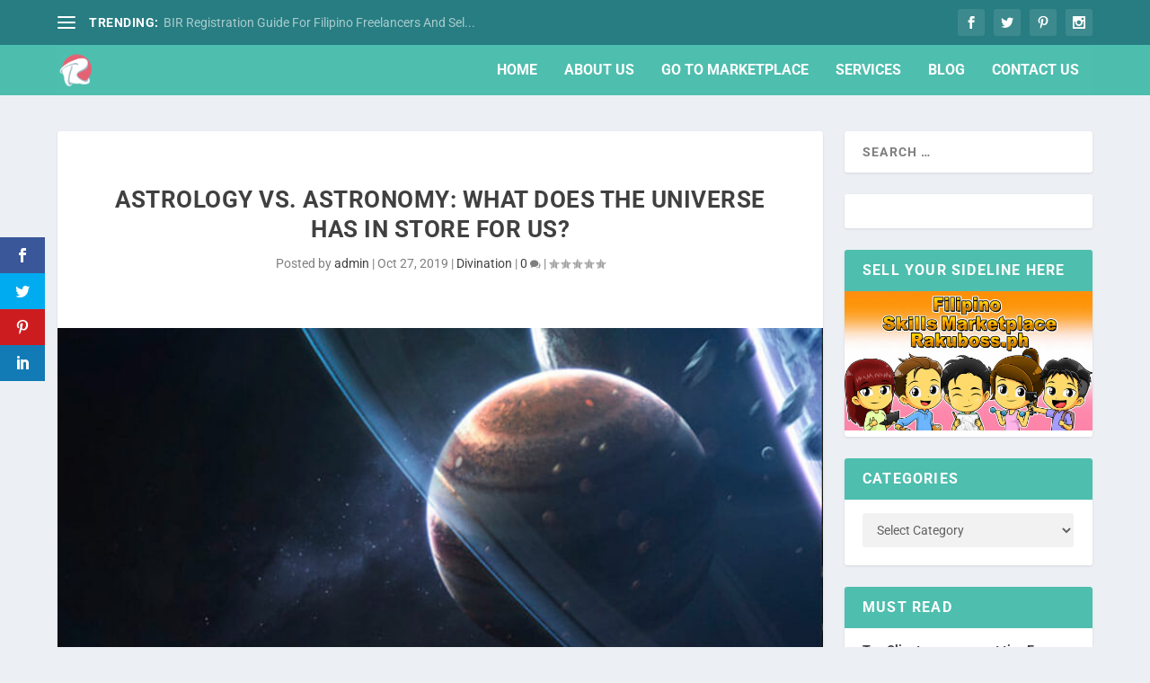

--- FILE ---
content_type: text/html; charset=UTF-8
request_url: https://blog.rakuboss.ph/astrology-vs-astronomy-what-does-the-universe-has-in-store-for-us/
body_size: 23028
content:
<!DOCTYPE html>
<!--[if IE 6]>
<html id="ie6" lang="en-US" prefix="og: https://ogp.me/ns#">
<![endif]-->
<!--[if IE 7]>
<html id="ie7" lang="en-US" prefix="og: https://ogp.me/ns#">
<![endif]-->
<!--[if IE 8]>
<html id="ie8" lang="en-US" prefix="og: https://ogp.me/ns#">
<![endif]-->
<!--[if !(IE 6) | !(IE 7) | !(IE 8)  ]><!-->
<html lang="en-US" prefix="og: https://ogp.me/ns#">
<!--<![endif]-->
<head>
	<meta charset="UTF-8" />
			
	<meta http-equiv="X-UA-Compatible" content="IE=edge">
	<link rel="pingback" href="https://blog.rakuboss.ph/xmlrpc.php" />

		<!--[if lt IE 9]>
	<script src="https://blog.rakuboss.ph/wp-content/themes/Extra/scripts/ext/html5.js" type="text/javascript"></script>
	<![endif]-->

	<script type="b817e9b32d5c872936593602-text/javascript">
		document.documentElement.className = 'js';
	</script>

	<link rel="preconnect" href="https://fonts.gstatic.com" crossorigin /><style id="et-builder-googlefonts-cached-inline">/* Original: https://fonts.googleapis.com/css?family=Roboto:100,100italic,300,300italic,regular,italic,500,500italic,700,700italic,900,900italic&#038;subset=latin,latin-ext&#038;display=swap *//* User Agent: Mozilla/5.0 (Unknown; Linux x86_64) AppleWebKit/538.1 (KHTML, like Gecko) Safari/538.1 Daum/4.1 */@font-face {font-family: 'Roboto';font-style: italic;font-weight: 100;font-stretch: normal;font-display: swap;src: url(https://fonts.gstatic.com/s/roboto/v50/KFOKCnqEu92Fr1Mu53ZEC9_Vu3r1gIhOszmOClHrs6ljXfMMLoHRuAb-lg.ttf) format('truetype');}@font-face {font-family: 'Roboto';font-style: italic;font-weight: 300;font-stretch: normal;font-display: swap;src: url(https://fonts.gstatic.com/s/roboto/v50/KFOKCnqEu92Fr1Mu53ZEC9_Vu3r1gIhOszmOClHrs6ljXfMMLt_QuAb-lg.ttf) format('truetype');}@font-face {font-family: 'Roboto';font-style: italic;font-weight: 400;font-stretch: normal;font-display: swap;src: url(https://fonts.gstatic.com/s/roboto/v50/KFOKCnqEu92Fr1Mu53ZEC9_Vu3r1gIhOszmOClHrs6ljXfMMLoHQuAb-lg.ttf) format('truetype');}@font-face {font-family: 'Roboto';font-style: italic;font-weight: 500;font-stretch: normal;font-display: swap;src: url(https://fonts.gstatic.com/s/roboto/v50/KFOKCnqEu92Fr1Mu53ZEC9_Vu3r1gIhOszmOClHrs6ljXfMMLrPQuAb-lg.ttf) format('truetype');}@font-face {font-family: 'Roboto';font-style: italic;font-weight: 700;font-stretch: normal;font-display: swap;src: url(https://fonts.gstatic.com/s/roboto/v50/KFOKCnqEu92Fr1Mu53ZEC9_Vu3r1gIhOszmOClHrs6ljXfMMLmbXuAb-lg.ttf) format('truetype');}@font-face {font-family: 'Roboto';font-style: italic;font-weight: 900;font-stretch: normal;font-display: swap;src: url(https://fonts.gstatic.com/s/roboto/v50/KFOKCnqEu92Fr1Mu53ZEC9_Vu3r1gIhOszmOClHrs6ljXfMMLijXuAb-lg.ttf) format('truetype');}@font-face {font-family: 'Roboto';font-style: normal;font-weight: 100;font-stretch: normal;font-display: swap;src: url(https://fonts.gstatic.com/s/roboto/v50/KFOMCnqEu92Fr1ME7kSn66aGLdTylUAMQXC89YmC2DPNWubEbFmaiA8.ttf) format('truetype');}@font-face {font-family: 'Roboto';font-style: normal;font-weight: 300;font-stretch: normal;font-display: swap;src: url(https://fonts.gstatic.com/s/roboto/v50/KFOMCnqEu92Fr1ME7kSn66aGLdTylUAMQXC89YmC2DPNWuaabVmaiA8.ttf) format('truetype');}@font-face {font-family: 'Roboto';font-style: normal;font-weight: 400;font-stretch: normal;font-display: swap;src: url(https://fonts.gstatic.com/s/roboto/v50/KFOMCnqEu92Fr1ME7kSn66aGLdTylUAMQXC89YmC2DPNWubEbVmaiA8.ttf) format('truetype');}@font-face {font-family: 'Roboto';font-style: normal;font-weight: 500;font-stretch: normal;font-display: swap;src: url(https://fonts.gstatic.com/s/roboto/v50/KFOMCnqEu92Fr1ME7kSn66aGLdTylUAMQXC89YmC2DPNWub2bVmaiA8.ttf) format('truetype');}@font-face {font-family: 'Roboto';font-style: normal;font-weight: 700;font-stretch: normal;font-display: swap;src: url(https://fonts.gstatic.com/s/roboto/v50/KFOMCnqEu92Fr1ME7kSn66aGLdTylUAMQXC89YmC2DPNWuYjalmaiA8.ttf) format('truetype');}@font-face {font-family: 'Roboto';font-style: normal;font-weight: 900;font-stretch: normal;font-display: swap;src: url(https://fonts.gstatic.com/s/roboto/v50/KFOMCnqEu92Fr1ME7kSn66aGLdTylUAMQXC89YmC2DPNWuZtalmaiA8.ttf) format('truetype');}/* User Agent: Mozilla/5.0 (Windows NT 6.1; WOW64; rv:27.0) Gecko/20100101 Firefox/27.0 */@font-face {font-family: 'Roboto';font-style: italic;font-weight: 100;font-stretch: normal;font-display: swap;src: url(https://fonts.gstatic.com/l/font?kit=KFOKCnqEu92Fr1Mu53ZEC9_Vu3r1gIhOszmOClHrs6ljXfMMLoHRuAb-lQ&skey=c608c610063635f9&v=v50) format('woff');}@font-face {font-family: 'Roboto';font-style: italic;font-weight: 300;font-stretch: normal;font-display: swap;src: url(https://fonts.gstatic.com/l/font?kit=KFOKCnqEu92Fr1Mu53ZEC9_Vu3r1gIhOszmOClHrs6ljXfMMLt_QuAb-lQ&skey=c608c610063635f9&v=v50) format('woff');}@font-face {font-family: 'Roboto';font-style: italic;font-weight: 400;font-stretch: normal;font-display: swap;src: url(https://fonts.gstatic.com/l/font?kit=KFOKCnqEu92Fr1Mu53ZEC9_Vu3r1gIhOszmOClHrs6ljXfMMLoHQuAb-lQ&skey=c608c610063635f9&v=v50) format('woff');}@font-face {font-family: 'Roboto';font-style: italic;font-weight: 500;font-stretch: normal;font-display: swap;src: url(https://fonts.gstatic.com/l/font?kit=KFOKCnqEu92Fr1Mu53ZEC9_Vu3r1gIhOszmOClHrs6ljXfMMLrPQuAb-lQ&skey=c608c610063635f9&v=v50) format('woff');}@font-face {font-family: 'Roboto';font-style: italic;font-weight: 700;font-stretch: normal;font-display: swap;src: url(https://fonts.gstatic.com/l/font?kit=KFOKCnqEu92Fr1Mu53ZEC9_Vu3r1gIhOszmOClHrs6ljXfMMLmbXuAb-lQ&skey=c608c610063635f9&v=v50) format('woff');}@font-face {font-family: 'Roboto';font-style: italic;font-weight: 900;font-stretch: normal;font-display: swap;src: url(https://fonts.gstatic.com/l/font?kit=KFOKCnqEu92Fr1Mu53ZEC9_Vu3r1gIhOszmOClHrs6ljXfMMLijXuAb-lQ&skey=c608c610063635f9&v=v50) format('woff');}@font-face {font-family: 'Roboto';font-style: normal;font-weight: 100;font-stretch: normal;font-display: swap;src: url(https://fonts.gstatic.com/l/font?kit=KFOMCnqEu92Fr1ME7kSn66aGLdTylUAMQXC89YmC2DPNWubEbFmaiAw&skey=a0a0114a1dcab3ac&v=v50) format('woff');}@font-face {font-family: 'Roboto';font-style: normal;font-weight: 300;font-stretch: normal;font-display: swap;src: url(https://fonts.gstatic.com/l/font?kit=KFOMCnqEu92Fr1ME7kSn66aGLdTylUAMQXC89YmC2DPNWuaabVmaiAw&skey=a0a0114a1dcab3ac&v=v50) format('woff');}@font-face {font-family: 'Roboto';font-style: normal;font-weight: 400;font-stretch: normal;font-display: swap;src: url(https://fonts.gstatic.com/l/font?kit=KFOMCnqEu92Fr1ME7kSn66aGLdTylUAMQXC89YmC2DPNWubEbVmaiAw&skey=a0a0114a1dcab3ac&v=v50) format('woff');}@font-face {font-family: 'Roboto';font-style: normal;font-weight: 500;font-stretch: normal;font-display: swap;src: url(https://fonts.gstatic.com/l/font?kit=KFOMCnqEu92Fr1ME7kSn66aGLdTylUAMQXC89YmC2DPNWub2bVmaiAw&skey=a0a0114a1dcab3ac&v=v50) format('woff');}@font-face {font-family: 'Roboto';font-style: normal;font-weight: 700;font-stretch: normal;font-display: swap;src: url(https://fonts.gstatic.com/l/font?kit=KFOMCnqEu92Fr1ME7kSn66aGLdTylUAMQXC89YmC2DPNWuYjalmaiAw&skey=a0a0114a1dcab3ac&v=v50) format('woff');}@font-face {font-family: 'Roboto';font-style: normal;font-weight: 900;font-stretch: normal;font-display: swap;src: url(https://fonts.gstatic.com/l/font?kit=KFOMCnqEu92Fr1ME7kSn66aGLdTylUAMQXC89YmC2DPNWuZtalmaiAw&skey=a0a0114a1dcab3ac&v=v50) format('woff');}/* User Agent: Mozilla/5.0 (Windows NT 6.3; rv:39.0) Gecko/20100101 Firefox/39.0 */@font-face {font-family: 'Roboto';font-style: italic;font-weight: 100;font-stretch: normal;font-display: swap;src: url(https://fonts.gstatic.com/s/roboto/v50/KFOKCnqEu92Fr1Mu53ZEC9_Vu3r1gIhOszmOClHrs6ljXfMMLoHRuAb-kw.woff2) format('woff2');}@font-face {font-family: 'Roboto';font-style: italic;font-weight: 300;font-stretch: normal;font-display: swap;src: url(https://fonts.gstatic.com/s/roboto/v50/KFOKCnqEu92Fr1Mu53ZEC9_Vu3r1gIhOszmOClHrs6ljXfMMLt_QuAb-kw.woff2) format('woff2');}@font-face {font-family: 'Roboto';font-style: italic;font-weight: 400;font-stretch: normal;font-display: swap;src: url(https://fonts.gstatic.com/s/roboto/v50/KFOKCnqEu92Fr1Mu53ZEC9_Vu3r1gIhOszmOClHrs6ljXfMMLoHQuAb-kw.woff2) format('woff2');}@font-face {font-family: 'Roboto';font-style: italic;font-weight: 500;font-stretch: normal;font-display: swap;src: url(https://fonts.gstatic.com/s/roboto/v50/KFOKCnqEu92Fr1Mu53ZEC9_Vu3r1gIhOszmOClHrs6ljXfMMLrPQuAb-kw.woff2) format('woff2');}@font-face {font-family: 'Roboto';font-style: italic;font-weight: 700;font-stretch: normal;font-display: swap;src: url(https://fonts.gstatic.com/s/roboto/v50/KFOKCnqEu92Fr1Mu53ZEC9_Vu3r1gIhOszmOClHrs6ljXfMMLmbXuAb-kw.woff2) format('woff2');}@font-face {font-family: 'Roboto';font-style: italic;font-weight: 900;font-stretch: normal;font-display: swap;src: url(https://fonts.gstatic.com/s/roboto/v50/KFOKCnqEu92Fr1Mu53ZEC9_Vu3r1gIhOszmOClHrs6ljXfMMLijXuAb-kw.woff2) format('woff2');}@font-face {font-family: 'Roboto';font-style: normal;font-weight: 100;font-stretch: normal;font-display: swap;src: url(https://fonts.gstatic.com/s/roboto/v50/KFOMCnqEu92Fr1ME7kSn66aGLdTylUAMQXC89YmC2DPNWubEbFmaiAo.woff2) format('woff2');}@font-face {font-family: 'Roboto';font-style: normal;font-weight: 300;font-stretch: normal;font-display: swap;src: url(https://fonts.gstatic.com/s/roboto/v50/KFOMCnqEu92Fr1ME7kSn66aGLdTylUAMQXC89YmC2DPNWuaabVmaiAo.woff2) format('woff2');}@font-face {font-family: 'Roboto';font-style: normal;font-weight: 400;font-stretch: normal;font-display: swap;src: url(https://fonts.gstatic.com/s/roboto/v50/KFOMCnqEu92Fr1ME7kSn66aGLdTylUAMQXC89YmC2DPNWubEbVmaiAo.woff2) format('woff2');}@font-face {font-family: 'Roboto';font-style: normal;font-weight: 500;font-stretch: normal;font-display: swap;src: url(https://fonts.gstatic.com/s/roboto/v50/KFOMCnqEu92Fr1ME7kSn66aGLdTylUAMQXC89YmC2DPNWub2bVmaiAo.woff2) format('woff2');}@font-face {font-family: 'Roboto';font-style: normal;font-weight: 700;font-stretch: normal;font-display: swap;src: url(https://fonts.gstatic.com/s/roboto/v50/KFOMCnqEu92Fr1ME7kSn66aGLdTylUAMQXC89YmC2DPNWuYjalmaiAo.woff2) format('woff2');}@font-face {font-family: 'Roboto';font-style: normal;font-weight: 900;font-stretch: normal;font-display: swap;src: url(https://fonts.gstatic.com/s/roboto/v50/KFOMCnqEu92Fr1ME7kSn66aGLdTylUAMQXC89YmC2DPNWuZtalmaiAo.woff2) format('woff2');}</style><script type="b817e9b32d5c872936593602-text/javascript">
			let jqueryParams=[],jQuery=function(r){return jqueryParams=[...jqueryParams,r],jQuery},$=function(r){return jqueryParams=[...jqueryParams,r],$};window.jQuery=jQuery,window.$=jQuery;let customHeadScripts=!1;jQuery.fn=jQuery.prototype={},$.fn=jQuery.prototype={},jQuery.noConflict=function(r){if(window.jQuery)return jQuery=window.jQuery,$=window.jQuery,customHeadScripts=!0,jQuery.noConflict},jQuery.ready=function(r){jqueryParams=[...jqueryParams,r]},$.ready=function(r){jqueryParams=[...jqueryParams,r]},jQuery.load=function(r){jqueryParams=[...jqueryParams,r]},$.load=function(r){jqueryParams=[...jqueryParams,r]},jQuery.fn.ready=function(r){jqueryParams=[...jqueryParams,r]},$.fn.ready=function(r){jqueryParams=[...jqueryParams,r]};</script>
<!-- Search Engine Optimization by Rank Math PRO - https://rankmath.com/ -->
<title>Astrology VS. Astronomy: What Does The Universe Has In Store For Us?</title>
<meta name="description" content="Astronomy exists since the dawn of time. In fact, it’s one of the oldest sciences. Unlike astrologers who use their skills and talents to know what the universe has in store for us, astronomers use equipment like telescopes, gamma rays, infrared radiation, and x-rays to unravel the universe. "/>
<meta name="robots" content="follow, index, max-snippet:-1, max-video-preview:-1, max-image-preview:large"/>
<link rel="canonical" href="https://blog.rakuboss.ph/astrology-vs-astronomy-what-does-the-universe-has-in-store-for-us/" />
<meta property="og:locale" content="en_US" />
<meta property="og:type" content="article" />
<meta property="og:title" content="Astrology VS. Astronomy: What Does The Universe Has In Store For Us?" />
<meta property="og:description" content="Astronomy exists since the dawn of time. In fact, it’s one of the oldest sciences. Unlike astrologers who use their skills and talents to know what the universe has in store for us, astronomers use equipment like telescopes, gamma rays, infrared radiation, and x-rays to unravel the universe. " />
<meta property="og:url" content="https://blog.rakuboss.ph/astrology-vs-astronomy-what-does-the-universe-has-in-store-for-us/" />
<meta property="og:site_name" content="Rakuboss.ph" />
<meta property="article:tag" content="astrology in the Philippines" />
<meta property="article:tag" content="astrology vs astronomy" />
<meta property="article:tag" content="divination in the Philippines" />
<meta property="article:section" content="Divination" />
<meta property="og:updated_time" content="2019-10-27T02:33:21+00:00" />
<meta property="og:image" content="https://blog.rakuboss.ph/wp-content/uploads/2019/10/Astrology-VS.-Astronomy.jpg" />
<meta property="og:image:secure_url" content="https://blog.rakuboss.ph/wp-content/uploads/2019/10/Astrology-VS.-Astronomy.jpg" />
<meta property="og:image:width" content="800" />
<meta property="og:image:height" content="416" />
<meta property="og:image:alt" content="Astrology VS. Astronomy: What Does The Universe Has In Store For Us?" />
<meta property="og:image:type" content="image/jpeg" />
<meta property="article:published_time" content="2019-10-27T02:23:33+00:00" />
<meta property="article:modified_time" content="2019-10-27T02:33:21+00:00" />
<meta name="twitter:card" content="summary_large_image" />
<meta name="twitter:title" content="Astrology VS. Astronomy: What Does The Universe Has In Store For Us?" />
<meta name="twitter:description" content="Astronomy exists since the dawn of time. In fact, it’s one of the oldest sciences. Unlike astrologers who use their skills and talents to know what the universe has in store for us, astronomers use equipment like telescopes, gamma rays, infrared radiation, and x-rays to unravel the universe. " />
<meta name="twitter:image" content="https://blog.rakuboss.ph/wp-content/uploads/2019/10/Astrology-VS.-Astronomy.jpg" />
<meta name="twitter:label1" content="Written by" />
<meta name="twitter:data1" content="admin" />
<meta name="twitter:label2" content="Time to read" />
<meta name="twitter:data2" content="3 minutes" />
<script type="application/ld+json" class="rank-math-schema-pro">{"@context":"https://schema.org","@graph":[{"@type":["Person","Organization"],"@id":"https://blog.rakuboss.ph/#person","name":"Rakuboss Freelancers PH","logo":{"@type":"ImageObject","@id":"https://blog.rakuboss.ph/#logo","url":"https://blog.rakuboss.ph/wp-content/uploads/2019/05/cropped-Rakuboss_logo_w-3.png","contentUrl":"https://blog.rakuboss.ph/wp-content/uploads/2019/05/cropped-Rakuboss_logo_w-3.png","caption":"Rakuboss.ph","inLanguage":"en-US","width":"512","height":"512"},"image":{"@type":"ImageObject","@id":"https://blog.rakuboss.ph/#logo","url":"https://blog.rakuboss.ph/wp-content/uploads/2019/05/cropped-Rakuboss_logo_w-3.png","contentUrl":"https://blog.rakuboss.ph/wp-content/uploads/2019/05/cropped-Rakuboss_logo_w-3.png","caption":"Rakuboss.ph","inLanguage":"en-US","width":"512","height":"512"}},{"@type":"WebSite","@id":"https://blog.rakuboss.ph/#website","url":"https://blog.rakuboss.ph","name":"Rakuboss.ph","alternateName":"Rakuboss Philippines Freelancers","publisher":{"@id":"https://blog.rakuboss.ph/#person"},"inLanguage":"en-US"},{"@type":"ImageObject","@id":"https://blog.rakuboss.ph/wp-content/uploads/2019/10/Astrology-VS.-Astronomy.jpg","url":"https://blog.rakuboss.ph/wp-content/uploads/2019/10/Astrology-VS.-Astronomy.jpg","width":"800","height":"416","inLanguage":"en-US"},{"@type":"WebPage","@id":"https://blog.rakuboss.ph/astrology-vs-astronomy-what-does-the-universe-has-in-store-for-us/#webpage","url":"https://blog.rakuboss.ph/astrology-vs-astronomy-what-does-the-universe-has-in-store-for-us/","name":"Astrology VS. Astronomy: What Does The Universe Has In Store For Us?","datePublished":"2019-10-27T02:23:33+00:00","dateModified":"2019-10-27T02:33:21+00:00","isPartOf":{"@id":"https://blog.rakuboss.ph/#website"},"primaryImageOfPage":{"@id":"https://blog.rakuboss.ph/wp-content/uploads/2019/10/Astrology-VS.-Astronomy.jpg"},"inLanguage":"en-US"},{"@type":"Person","@id":"https://blog.rakuboss.ph/author/tonbojp_e7i/","name":"admin","url":"https://blog.rakuboss.ph/author/tonbojp_e7i/","image":{"@type":"ImageObject","@id":"https://secure.gravatar.com/avatar/69b02c8d00c7d1f91f100d58aa769c67271423361b2b73ab8c6295c1620b7182?s=96&amp;d=mm&amp;r=g","url":"https://secure.gravatar.com/avatar/69b02c8d00c7d1f91f100d58aa769c67271423361b2b73ab8c6295c1620b7182?s=96&amp;d=mm&amp;r=g","caption":"admin","inLanguage":"en-US"}},{"@type":"BlogPosting","headline":"Astrology VS. Astronomy: What Does The Universe Has In Store For Us?","datePublished":"2019-10-27T02:23:33+00:00","dateModified":"2019-10-27T02:33:21+00:00","articleSection":"Divination","author":{"@id":"https://blog.rakuboss.ph/author/tonbojp_e7i/","name":"admin"},"publisher":{"@id":"https://blog.rakuboss.ph/#person"},"description":"Astronomy exists since the dawn of time. In fact, it\u2019s one of the oldest sciences. Unlike astrologers who use their skills and talents to know what the universe has in store for us, astronomers use equipment like telescopes, gamma rays, infrared radiation, and x-rays to unravel the universe.\u00a0","name":"Astrology VS. Astronomy: What Does The Universe Has In Store For Us?","@id":"https://blog.rakuboss.ph/astrology-vs-astronomy-what-does-the-universe-has-in-store-for-us/#richSnippet","isPartOf":{"@id":"https://blog.rakuboss.ph/astrology-vs-astronomy-what-does-the-universe-has-in-store-for-us/#webpage"},"image":{"@id":"https://blog.rakuboss.ph/wp-content/uploads/2019/10/Astrology-VS.-Astronomy.jpg"},"inLanguage":"en-US","mainEntityOfPage":{"@id":"https://blog.rakuboss.ph/astrology-vs-astronomy-what-does-the-universe-has-in-store-for-us/#webpage"}}]}</script>
<!-- /Rank Math WordPress SEO plugin -->

<link rel='dns-prefetch' href='//fonts.googleapis.com' />
<link rel="alternate" type="application/rss+xml" title="Rakuboss - Top Freelance Marketplace in the Philippines &raquo; Feed" href="https://blog.rakuboss.ph/feed/" />
<link rel="alternate" type="application/rss+xml" title="Rakuboss - Top Freelance Marketplace in the Philippines &raquo; Comments Feed" href="https://blog.rakuboss.ph/comments/feed/" />
<link rel="alternate" type="application/rss+xml" title="Rakuboss - Top Freelance Marketplace in the Philippines &raquo; Astrology VS. Astronomy: What Does The Universe Has In Store For Us? Comments Feed" href="https://blog.rakuboss.ph/astrology-vs-astronomy-what-does-the-universe-has-in-store-for-us/feed/" />
<link rel="alternate" title="oEmbed (JSON)" type="application/json+oembed" href="https://blog.rakuboss.ph/wp-json/oembed/1.0/embed?url=https%3A%2F%2Fblog.rakuboss.ph%2Fastrology-vs-astronomy-what-does-the-universe-has-in-store-for-us%2F" />
<link rel="alternate" title="oEmbed (XML)" type="text/xml+oembed" href="https://blog.rakuboss.ph/wp-json/oembed/1.0/embed?url=https%3A%2F%2Fblog.rakuboss.ph%2Fastrology-vs-astronomy-what-does-the-universe-has-in-store-for-us%2F&#038;format=xml" />
<meta content="Extra v.4.27.5" name="generator"/><link rel='stylesheet' id='et_monarch-css-css' href='https://blog.rakuboss.ph/wp-content/plugins/monarch/css/style.css?ver=1.4.14' type='text/css' media='all' />
<link rel='stylesheet' id='et-gf-open-sans-css' href='https://fonts.googleapis.com/css?family=Open+Sans%3A400%2C700&#038;ver=1.3.12' type='text/css' media='all' />
<link rel='stylesheet' id='extra-style-css' href='https://blog.rakuboss.ph/wp-content/themes/Extra/style.min.css?ver=4.27.5' type='text/css' media='all' />
<style id='extra-dynamic-critical-inline-css' type='text/css'>
@font-face{font-family:ETmodules;font-display:block;src:url(//blog.rakuboss.ph/wp-content/themes/Extra/core/admin/fonts/modules/base/modules.eot);src:url(//blog.rakuboss.ph/wp-content/themes/Extra/core/admin/fonts/modules/base/modules.eot?#iefix) format("embedded-opentype"),url(//blog.rakuboss.ph/wp-content/themes/Extra/core/admin/fonts/modules/base/modules.woff) format("woff"),url(//blog.rakuboss.ph/wp-content/themes/Extra/core/admin/fonts/modules/base/modules.ttf) format("truetype"),url(//blog.rakuboss.ph/wp-content/themes/Extra/core/admin/fonts/modules/base/modules.svg#ETmodules) format("svg");font-weight:400;font-style:normal}
.et_pb_post{margin-bottom:60px;word-wrap:break-word}.et_pb_fullwidth_post_content.et_pb_with_border img,.et_pb_post_content.et_pb_with_border img,.et_pb_with_border .et_pb_post .et_pb_slides,.et_pb_with_border .et_pb_post img:not(.woocommerce-placeholder),.et_pb_with_border.et_pb_posts .et_pb_post,.et_pb_with_border.et_pb_posts_nav span.nav-next a,.et_pb_with_border.et_pb_posts_nav span.nav-previous a{border:0 solid #333}.et_pb_post .entry-content{padding-top:30px}.et_pb_post .entry-featured-image-url{display:block;position:relative;margin-bottom:30px}.et_pb_post .entry-title a,.et_pb_post h2 a{text-decoration:none}.et_pb_post .post-meta{font-size:14px;margin-bottom:6px}.et_pb_post .more,.et_pb_post .post-meta a{text-decoration:none}.et_pb_post .more{color:#82c0c7}.et_pb_posts a.more-link{clear:both;display:block}.et_pb_posts .et_pb_post{position:relative}.et_pb_has_overlay.et_pb_post .et_pb_image_container a{display:block;position:relative;overflow:hidden}.et_pb_image_container img,.et_pb_post a img{vertical-align:bottom;max-width:100%}@media (min-width:981px) and (max-width:1100px){.et_pb_post{margin-bottom:42px}}@media (max-width:980px){.et_pb_post{margin-bottom:42px}.et_pb_bg_layout_light_tablet .et_pb_post .post-meta,.et_pb_bg_layout_light_tablet .et_pb_post .post-meta a,.et_pb_bg_layout_light_tablet .et_pb_post p{color:#666}.et_pb_bg_layout_dark_tablet .et_pb_post .post-meta,.et_pb_bg_layout_dark_tablet .et_pb_post .post-meta a,.et_pb_bg_layout_dark_tablet .et_pb_post p{color:inherit}.et_pb_bg_layout_dark_tablet .comment_postinfo a,.et_pb_bg_layout_dark_tablet .comment_postinfo span{color:#fff}}@media (max-width:767px){.et_pb_post{margin-bottom:42px}.et_pb_post>h2{font-size:18px}.et_pb_bg_layout_light_phone .et_pb_post .post-meta,.et_pb_bg_layout_light_phone .et_pb_post .post-meta a,.et_pb_bg_layout_light_phone .et_pb_post p{color:#666}.et_pb_bg_layout_dark_phone .et_pb_post .post-meta,.et_pb_bg_layout_dark_phone .et_pb_post .post-meta a,.et_pb_bg_layout_dark_phone .et_pb_post p{color:inherit}.et_pb_bg_layout_dark_phone .comment_postinfo a,.et_pb_bg_layout_dark_phone .comment_postinfo span{color:#fff}}@media (max-width:479px){.et_pb_post{margin-bottom:42px}.et_pb_post h2{font-size:16px;padding-bottom:0}.et_pb_post .post-meta{color:#666;font-size:14px}}
@media (min-width:981px){.et_pb_gutters3 .et_pb_column,.et_pb_gutters3.et_pb_row .et_pb_column{margin-right:5.5%}.et_pb_gutters3 .et_pb_column_4_4,.et_pb_gutters3.et_pb_row .et_pb_column_4_4{width:100%}.et_pb_gutters3 .et_pb_column_4_4 .et_pb_module,.et_pb_gutters3.et_pb_row .et_pb_column_4_4 .et_pb_module{margin-bottom:2.75%}.et_pb_gutters3 .et_pb_column_3_4,.et_pb_gutters3.et_pb_row .et_pb_column_3_4{width:73.625%}.et_pb_gutters3 .et_pb_column_3_4 .et_pb_module,.et_pb_gutters3.et_pb_row .et_pb_column_3_4 .et_pb_module{margin-bottom:3.735%}.et_pb_gutters3 .et_pb_column_2_3,.et_pb_gutters3.et_pb_row .et_pb_column_2_3{width:64.833%}.et_pb_gutters3 .et_pb_column_2_3 .et_pb_module,.et_pb_gutters3.et_pb_row .et_pb_column_2_3 .et_pb_module{margin-bottom:4.242%}.et_pb_gutters3 .et_pb_column_3_5,.et_pb_gutters3.et_pb_row .et_pb_column_3_5{width:57.8%}.et_pb_gutters3 .et_pb_column_3_5 .et_pb_module,.et_pb_gutters3.et_pb_row .et_pb_column_3_5 .et_pb_module{margin-bottom:4.758%}.et_pb_gutters3 .et_pb_column_1_2,.et_pb_gutters3.et_pb_row .et_pb_column_1_2{width:47.25%}.et_pb_gutters3 .et_pb_column_1_2 .et_pb_module,.et_pb_gutters3.et_pb_row .et_pb_column_1_2 .et_pb_module{margin-bottom:5.82%}.et_pb_gutters3 .et_pb_column_2_5,.et_pb_gutters3.et_pb_row .et_pb_column_2_5{width:36.7%}.et_pb_gutters3 .et_pb_column_2_5 .et_pb_module,.et_pb_gutters3.et_pb_row .et_pb_column_2_5 .et_pb_module{margin-bottom:7.493%}.et_pb_gutters3 .et_pb_column_1_3,.et_pb_gutters3.et_pb_row .et_pb_column_1_3{width:29.6667%}.et_pb_gutters3 .et_pb_column_1_3 .et_pb_module,.et_pb_gutters3.et_pb_row .et_pb_column_1_3 .et_pb_module{margin-bottom:9.27%}.et_pb_gutters3 .et_pb_column_1_4,.et_pb_gutters3.et_pb_row .et_pb_column_1_4{width:20.875%}.et_pb_gutters3 .et_pb_column_1_4 .et_pb_module,.et_pb_gutters3.et_pb_row .et_pb_column_1_4 .et_pb_module{margin-bottom:13.174%}.et_pb_gutters3 .et_pb_column_1_5,.et_pb_gutters3.et_pb_row .et_pb_column_1_5{width:15.6%}.et_pb_gutters3 .et_pb_column_1_5 .et_pb_module,.et_pb_gutters3.et_pb_row .et_pb_column_1_5 .et_pb_module{margin-bottom:17.628%}.et_pb_gutters3 .et_pb_column_1_6,.et_pb_gutters3.et_pb_row .et_pb_column_1_6{width:12.0833%}.et_pb_gutters3 .et_pb_column_1_6 .et_pb_module,.et_pb_gutters3.et_pb_row .et_pb_column_1_6 .et_pb_module{margin-bottom:22.759%}.et_pb_gutters3 .et_full_width_page.woocommerce-page ul.products li.product{width:20.875%;margin-right:5.5%;margin-bottom:5.5%}.et_pb_gutters3.et_left_sidebar.woocommerce-page #main-content ul.products li.product,.et_pb_gutters3.et_right_sidebar.woocommerce-page #main-content ul.products li.product{width:28.353%;margin-right:7.47%}.et_pb_gutters3.et_left_sidebar.woocommerce-page #main-content ul.products.columns-1 li.product,.et_pb_gutters3.et_right_sidebar.woocommerce-page #main-content ul.products.columns-1 li.product{width:100%;margin-right:0}.et_pb_gutters3.et_left_sidebar.woocommerce-page #main-content ul.products.columns-2 li.product,.et_pb_gutters3.et_right_sidebar.woocommerce-page #main-content ul.products.columns-2 li.product{width:48%;margin-right:4%}.et_pb_gutters3.et_left_sidebar.woocommerce-page #main-content ul.products.columns-2 li:nth-child(2n+2),.et_pb_gutters3.et_right_sidebar.woocommerce-page #main-content ul.products.columns-2 li:nth-child(2n+2){margin-right:0}.et_pb_gutters3.et_left_sidebar.woocommerce-page #main-content ul.products.columns-2 li:nth-child(3n+1),.et_pb_gutters3.et_right_sidebar.woocommerce-page #main-content ul.products.columns-2 li:nth-child(3n+1){clear:none}}
@-webkit-keyframes fadeOutTop{0%{opacity:1;transform:translatey(0)}to{opacity:0;transform:translatey(-60%)}}@keyframes fadeOutTop{0%{opacity:1;transform:translatey(0)}to{opacity:0;transform:translatey(-60%)}}@-webkit-keyframes fadeInTop{0%{opacity:0;transform:translatey(-60%)}to{opacity:1;transform:translatey(0)}}@keyframes fadeInTop{0%{opacity:0;transform:translatey(-60%)}to{opacity:1;transform:translatey(0)}}@-webkit-keyframes fadeInBottom{0%{opacity:0;transform:translatey(60%)}to{opacity:1;transform:translatey(0)}}@keyframes fadeInBottom{0%{opacity:0;transform:translatey(60%)}to{opacity:1;transform:translatey(0)}}@-webkit-keyframes fadeOutBottom{0%{opacity:1;transform:translatey(0)}to{opacity:0;transform:translatey(60%)}}@keyframes fadeOutBottom{0%{opacity:1;transform:translatey(0)}to{opacity:0;transform:translatey(60%)}}@-webkit-keyframes Grow{0%{opacity:0;transform:scaleY(.5)}to{opacity:1;transform:scale(1)}}@keyframes Grow{0%{opacity:0;transform:scaleY(.5)}to{opacity:1;transform:scale(1)}}/*!
	  * Animate.css - http://daneden.me/animate
	  * Licensed under the MIT license - http://opensource.org/licenses/MIT
	  * Copyright (c) 2015 Daniel Eden
	 */@-webkit-keyframes flipInX{0%{transform:perspective(400px) rotateX(90deg);-webkit-animation-timing-function:ease-in;animation-timing-function:ease-in;opacity:0}40%{transform:perspective(400px) rotateX(-20deg);-webkit-animation-timing-function:ease-in;animation-timing-function:ease-in}60%{transform:perspective(400px) rotateX(10deg);opacity:1}80%{transform:perspective(400px) rotateX(-5deg)}to{transform:perspective(400px)}}@keyframes flipInX{0%{transform:perspective(400px) rotateX(90deg);-webkit-animation-timing-function:ease-in;animation-timing-function:ease-in;opacity:0}40%{transform:perspective(400px) rotateX(-20deg);-webkit-animation-timing-function:ease-in;animation-timing-function:ease-in}60%{transform:perspective(400px) rotateX(10deg);opacity:1}80%{transform:perspective(400px) rotateX(-5deg)}to{transform:perspective(400px)}}@-webkit-keyframes flipInY{0%{transform:perspective(400px) rotateY(90deg);-webkit-animation-timing-function:ease-in;animation-timing-function:ease-in;opacity:0}40%{transform:perspective(400px) rotateY(-20deg);-webkit-animation-timing-function:ease-in;animation-timing-function:ease-in}60%{transform:perspective(400px) rotateY(10deg);opacity:1}80%{transform:perspective(400px) rotateY(-5deg)}to{transform:perspective(400px)}}@keyframes flipInY{0%{transform:perspective(400px) rotateY(90deg);-webkit-animation-timing-function:ease-in;animation-timing-function:ease-in;opacity:0}40%{transform:perspective(400px) rotateY(-20deg);-webkit-animation-timing-function:ease-in;animation-timing-function:ease-in}60%{transform:perspective(400px) rotateY(10deg);opacity:1}80%{transform:perspective(400px) rotateY(-5deg)}to{transform:perspective(400px)}}
.nav li li{padding:0 20px;margin:0}.et-menu li li a{padding:6px 20px;width:200px}.nav li{position:relative;line-height:1em}.nav li li{position:relative;line-height:2em}.nav li ul{position:absolute;padding:20px 0;z-index:9999;width:240px;background:#fff;visibility:hidden;opacity:0;border-top:3px solid #2ea3f2;box-shadow:0 2px 5px rgba(0,0,0,.1);-moz-box-shadow:0 2px 5px rgba(0,0,0,.1);-webkit-box-shadow:0 2px 5px rgba(0,0,0,.1);-webkit-transform:translateZ(0);text-align:left}.nav li.et-hover>ul{visibility:visible}.nav li.et-touch-hover>ul,.nav li:hover>ul{opacity:1;visibility:visible}.nav li li ul{z-index:1000;top:-23px;left:240px}.nav li.et-reverse-direction-nav li ul{left:auto;right:240px}.nav li:hover{visibility:inherit}.et_mobile_menu li a,.nav li li a{font-size:14px;transition:opacity .2s ease-in-out,background-color .2s ease-in-out}.et_mobile_menu li a:hover,.nav ul li a:hover{background-color:rgba(0,0,0,.03);opacity:.7}.et-dropdown-removing>ul{display:none}.mega-menu .et-dropdown-removing>ul{display:block}.et-menu .menu-item-has-children>a:first-child:after{font-family:ETmodules;content:"3";font-size:16px;position:absolute;right:0;top:0;font-weight:800}.et-menu .menu-item-has-children>a:first-child{padding-right:20px}.et-menu li li.menu-item-has-children>a:first-child:after{right:20px;top:6px}.et-menu-nav li.mega-menu{position:inherit}.et-menu-nav li.mega-menu>ul{padding:30px 20px;position:absolute!important;width:100%;left:0!important}.et-menu-nav li.mega-menu ul li{margin:0;float:left!important;display:block!important;padding:0!important}.et-menu-nav li.mega-menu li>ul{-webkit-animation:none!important;animation:none!important;padding:0;border:none;left:auto;top:auto;width:240px!important;position:relative;box-shadow:none;-webkit-box-shadow:none}.et-menu-nav li.mega-menu li ul{visibility:visible;opacity:1;display:none}.et-menu-nav li.mega-menu.et-hover li ul,.et-menu-nav li.mega-menu:hover li ul{display:block}.et-menu-nav li.mega-menu:hover>ul{opacity:1!important;visibility:visible!important}.et-menu-nav li.mega-menu>ul>li>a:first-child{padding-top:0!important;font-weight:700;border-bottom:1px solid rgba(0,0,0,.03)}.et-menu-nav li.mega-menu>ul>li>a:first-child:hover{background-color:transparent!important}.et-menu-nav li.mega-menu li>a{width:200px!important}.et-menu-nav li.mega-menu.mega-menu-parent li>a,.et-menu-nav li.mega-menu.mega-menu-parent li li{width:100%!important}.et-menu-nav li.mega-menu.mega-menu-parent li>.sub-menu{float:left;width:100%!important}.et-menu-nav li.mega-menu>ul>li{width:25%;margin:0}.et-menu-nav li.mega-menu.mega-menu-parent-3>ul>li{width:33.33%}.et-menu-nav li.mega-menu.mega-menu-parent-2>ul>li{width:50%}.et-menu-nav li.mega-menu.mega-menu-parent-1>ul>li{width:100%}.et_pb_fullwidth_menu li.mega-menu .menu-item-has-children>a:first-child:after,.et_pb_menu li.mega-menu .menu-item-has-children>a:first-child:after{display:none}.et_fullwidth_nav #top-menu li.mega-menu>ul{width:auto;left:30px!important;right:30px!important}.et_mobile_menu{position:absolute;left:0;padding:5%;background:#fff;width:100%;visibility:visible;opacity:1;display:none;z-index:9999;border-top:3px solid #2ea3f2;box-shadow:0 2px 5px rgba(0,0,0,.1);-moz-box-shadow:0 2px 5px rgba(0,0,0,.1);-webkit-box-shadow:0 2px 5px rgba(0,0,0,.1)}#main-header .et_mobile_menu li ul,.et_pb_fullwidth_menu .et_mobile_menu li ul,.et_pb_menu .et_mobile_menu li ul{visibility:visible!important;display:block!important;padding-left:10px}.et_mobile_menu li li{padding-left:5%}.et_mobile_menu li a{border-bottom:1px solid rgba(0,0,0,.03);color:#666;padding:10px 5%;display:block}.et_mobile_menu .menu-item-has-children>a{font-weight:700;background-color:rgba(0,0,0,.03)}.et_mobile_menu li .menu-item-has-children>a{background-color:transparent}.et_mobile_nav_menu{float:right;display:none}.mobile_menu_bar{position:relative;display:block;line-height:0}.mobile_menu_bar:before{content:"a";font-size:32px;position:relative;left:0;top:0;cursor:pointer}.et_pb_module .mobile_menu_bar:before{top:2px}.mobile_nav .select_page{display:none}
.et_pb_section{position:relative;background-color:#fff;background-position:50%;background-size:100%;background-size:cover}.et_pb_section--absolute,.et_pb_section--fixed{width:100%}.et_pb_section.et_section_transparent{background-color:transparent}.et_pb_fullwidth_section{padding:0}.et_pb_fullwidth_section>.et_pb_module:not(.et_pb_post_content):not(.et_pb_fullwidth_post_content) .et_pb_row{padding:0!important}.et_pb_inner_shadow{box-shadow:inset 0 0 7px rgba(0,0,0,.07)}.et_pb_bottom_inside_divider,.et_pb_top_inside_divider{display:block;background-repeat-y:no-repeat;height:100%;position:absolute;pointer-events:none;width:100%;left:0;right:0}.et_pb_bottom_inside_divider.et-no-transition,.et_pb_top_inside_divider.et-no-transition{transition:none!important}.et-fb .section_has_divider.et_fb_element_controls_visible--child>.et_pb_bottom_inside_divider,.et-fb .section_has_divider.et_fb_element_controls_visible--child>.et_pb_top_inside_divider{z-index:1}.et_pb_section_video:not(.et_pb_section--with-menu){overflow:hidden;position:relative}.et_pb_column>.et_pb_section_video_bg{z-index:-1}.et_pb_section_video_bg{visibility:visible;position:absolute;top:0;left:0;width:100%;height:100%;overflow:hidden;display:block;pointer-events:none;transition:display .3s}.et_pb_section_video_bg.et_pb_section_video_bg_hover,.et_pb_section_video_bg.et_pb_section_video_bg_phone,.et_pb_section_video_bg.et_pb_section_video_bg_tablet,.et_pb_section_video_bg.et_pb_section_video_bg_tablet_only{display:none}.et_pb_section_video_bg .mejs-controls,.et_pb_section_video_bg .mejs-overlay-play{display:none!important}.et_pb_section_video_bg embed,.et_pb_section_video_bg iframe,.et_pb_section_video_bg object,.et_pb_section_video_bg video{max-width:none}.et_pb_section_video_bg .mejs-video{left:50%;position:absolute;max-width:none}.et_pb_section_video_bg .mejs-overlay-loading{display:none!important}.et_pb_social_network_link .et_pb_section_video{overflow:visible}.et_pb_section_video_on_hover:hover>.et_pb_section_video_bg{display:none}.et_pb_section_video_on_hover:hover>.et_pb_section_video_bg_hover,.et_pb_section_video_on_hover:hover>.et_pb_section_video_bg_hover_inherit{display:block}@media (min-width:981px){.et_pb_section{padding:4% 0}body.et_pb_pagebuilder_layout.et_pb_show_title .post-password-required .et_pb_section,body:not(.et_pb_pagebuilder_layout) .post-password-required .et_pb_section{padding-top:0}.et_pb_fullwidth_section{padding:0}.et_pb_section_video_bg.et_pb_section_video_bg_desktop_only{display:block}}@media (max-width:980px){.et_pb_section{padding:50px 0}body.et_pb_pagebuilder_layout.et_pb_show_title .post-password-required .et_pb_section,body:not(.et_pb_pagebuilder_layout) .post-password-required .et_pb_section{padding-top:0}.et_pb_fullwidth_section{padding:0}.et_pb_section_video_bg.et_pb_section_video_bg_tablet{display:block}.et_pb_section_video_bg.et_pb_section_video_bg_desktop_only{display:none}}@media (min-width:768px){.et_pb_section_video_bg.et_pb_section_video_bg_desktop_tablet{display:block}}@media (min-width:768px) and (max-width:980px){.et_pb_section_video_bg.et_pb_section_video_bg_tablet_only{display:block}}@media (max-width:767px){.et_pb_section_video_bg.et_pb_section_video_bg_phone{display:block}.et_pb_section_video_bg.et_pb_section_video_bg_desktop_tablet{display:none}}
.et_pb_row{width:80%;max-width:1080px;margin:auto;position:relative}body.safari .section_has_divider,body.uiwebview .section_has_divider{perspective:2000px}.section_has_divider .et_pb_row{z-index:5}.et_pb_row_inner{width:100%;position:relative}.et_pb_row.et_pb_row_empty,.et_pb_row_inner:nth-of-type(n+2).et_pb_row_empty{display:none}.et_pb_row:after,.et_pb_row_inner:after{content:"";display:block;clear:both;visibility:hidden;line-height:0;height:0;width:0}.et_pb_row_4col .et-last-child,.et_pb_row_4col .et-last-child-2,.et_pb_row_6col .et-last-child,.et_pb_row_6col .et-last-child-2,.et_pb_row_6col .et-last-child-3{margin-bottom:0}.et_pb_column{float:left;background-size:cover;background-position:50%;position:relative;z-index:2;min-height:1px}.et_pb_column--with-menu{z-index:3}.et_pb_column.et_pb_column_empty{min-height:1px}.et_pb_row .et_pb_column.et-last-child,.et_pb_row .et_pb_column:last-child,.et_pb_row_inner .et_pb_column.et-last-child,.et_pb_row_inner .et_pb_column:last-child{margin-right:0!important}.et_pb_column.et_pb_section_parallax{position:relative}.et_pb_column,.et_pb_row,.et_pb_row_inner{background-size:cover;background-position:50%;background-repeat:no-repeat}@media (min-width:981px){.et_pb_row{padding:2% 0}body.et_pb_pagebuilder_layout.et_pb_show_title .post-password-required .et_pb_row,body:not(.et_pb_pagebuilder_layout) .post-password-required .et_pb_row{padding:0;width:100%}.et_pb_column_3_4 .et_pb_row_inner{padding:3.735% 0}.et_pb_column_2_3 .et_pb_row_inner{padding:4.2415% 0}.et_pb_column_1_2 .et_pb_row_inner,.et_pb_column_3_5 .et_pb_row_inner{padding:5.82% 0}.et_section_specialty>.et_pb_row{padding:0}.et_pb_row_inner{width:100%}.et_pb_column_single{padding:2.855% 0}.et_pb_column_single .et_pb_module.et-first-child,.et_pb_column_single .et_pb_module:first-child{margin-top:0}.et_pb_column_single .et_pb_module.et-last-child,.et_pb_column_single .et_pb_module:last-child{margin-bottom:0}.et_pb_row .et_pb_column.et-last-child,.et_pb_row .et_pb_column:last-child,.et_pb_row_inner .et_pb_column.et-last-child,.et_pb_row_inner .et_pb_column:last-child{margin-right:0!important}.et_pb_row.et_pb_equal_columns,.et_pb_row_inner.et_pb_equal_columns,.et_pb_section.et_pb_equal_columns>.et_pb_row{display:flex}.rtl .et_pb_row.et_pb_equal_columns,.rtl .et_pb_row_inner.et_pb_equal_columns,.rtl .et_pb_section.et_pb_equal_columns>.et_pb_row{flex-direction:row-reverse}.et_pb_row.et_pb_equal_columns>.et_pb_column,.et_pb_section.et_pb_equal_columns>.et_pb_row>.et_pb_column{order:1}}@media (max-width:980px){.et_pb_row{max-width:1080px}body.et_pb_pagebuilder_layout.et_pb_show_title .post-password-required .et_pb_row,body:not(.et_pb_pagebuilder_layout) .post-password-required .et_pb_row{padding:0;width:100%}.et_pb_column .et_pb_row_inner,.et_pb_row{padding:30px 0}.et_section_specialty>.et_pb_row{padding:0}.et_pb_column{width:100%;margin-bottom:30px}.et_pb_bottom_divider .et_pb_row:nth-last-child(2) .et_pb_column:last-child,.et_pb_row .et_pb_column.et-last-child,.et_pb_row .et_pb_column:last-child{margin-bottom:0}.et_section_specialty .et_pb_row>.et_pb_column{padding-bottom:0}.et_pb_column.et_pb_column_empty{display:none}.et_pb_row_1-2_1-4_1-4,.et_pb_row_1-2_1-6_1-6_1-6,.et_pb_row_1-4_1-4,.et_pb_row_1-4_1-4_1-2,.et_pb_row_1-5_1-5_3-5,.et_pb_row_1-6_1-6_1-6,.et_pb_row_1-6_1-6_1-6_1-2,.et_pb_row_1-6_1-6_1-6_1-6,.et_pb_row_3-5_1-5_1-5,.et_pb_row_4col,.et_pb_row_5col,.et_pb_row_6col{display:flex;flex-wrap:wrap}.et_pb_row_1-4_1-4>.et_pb_column.et_pb_column_1_4,.et_pb_row_1-4_1-4_1-2>.et_pb_column.et_pb_column_1_4,.et_pb_row_4col>.et_pb_column.et_pb_column_1_4{width:47.25%;margin-right:5.5%}.et_pb_row_1-4_1-4>.et_pb_column.et_pb_column_1_4:nth-child(2n),.et_pb_row_1-4_1-4_1-2>.et_pb_column.et_pb_column_1_4:nth-child(2n),.et_pb_row_4col>.et_pb_column.et_pb_column_1_4:nth-child(2n){margin-right:0}.et_pb_row_1-2_1-4_1-4>.et_pb_column.et_pb_column_1_4{width:47.25%;margin-right:5.5%}.et_pb_row_1-2_1-4_1-4>.et_pb_column.et_pb_column_1_2,.et_pb_row_1-2_1-4_1-4>.et_pb_column.et_pb_column_1_4:nth-child(odd){margin-right:0}.et_pb_row_1-2_1-4_1-4 .et_pb_column:nth-last-child(-n+2),.et_pb_row_1-4_1-4 .et_pb_column:nth-last-child(-n+2),.et_pb_row_4col .et_pb_column:nth-last-child(-n+2){margin-bottom:0}.et_pb_row_1-5_1-5_3-5>.et_pb_column.et_pb_column_1_5,.et_pb_row_5col>.et_pb_column.et_pb_column_1_5{width:47.25%;margin-right:5.5%}.et_pb_row_1-5_1-5_3-5>.et_pb_column.et_pb_column_1_5:nth-child(2n),.et_pb_row_5col>.et_pb_column.et_pb_column_1_5:nth-child(2n){margin-right:0}.et_pb_row_3-5_1-5_1-5>.et_pb_column.et_pb_column_1_5{width:47.25%;margin-right:5.5%}.et_pb_row_3-5_1-5_1-5>.et_pb_column.et_pb_column_1_5:nth-child(odd),.et_pb_row_3-5_1-5_1-5>.et_pb_column.et_pb_column_3_5{margin-right:0}.et_pb_row_3-5_1-5_1-5 .et_pb_column:nth-last-child(-n+2),.et_pb_row_5col .et_pb_column:last-child{margin-bottom:0}.et_pb_row_1-6_1-6_1-6_1-2>.et_pb_column.et_pb_column_1_6,.et_pb_row_6col>.et_pb_column.et_pb_column_1_6{width:29.666%;margin-right:5.5%}.et_pb_row_1-6_1-6_1-6_1-2>.et_pb_column.et_pb_column_1_6:nth-child(3n),.et_pb_row_6col>.et_pb_column.et_pb_column_1_6:nth-child(3n){margin-right:0}.et_pb_row_1-2_1-6_1-6_1-6>.et_pb_column.et_pb_column_1_6{width:29.666%;margin-right:5.5%}.et_pb_row_1-2_1-6_1-6_1-6>.et_pb_column.et_pb_column_1_2,.et_pb_row_1-2_1-6_1-6_1-6>.et_pb_column.et_pb_column_1_6:last-child{margin-right:0}.et_pb_row_1-2_1-2 .et_pb_column.et_pb_column_1_2,.et_pb_row_1-2_1-6_1-6_1-6 .et_pb_column:nth-last-child(-n+3),.et_pb_row_6col .et_pb_column:nth-last-child(-n+3){margin-bottom:0}.et_pb_row_1-2_1-2 .et_pb_column.et_pb_column_1_2 .et_pb_column.et_pb_column_1_6{width:29.666%;margin-right:5.5%;margin-bottom:0}.et_pb_row_1-2_1-2 .et_pb_column.et_pb_column_1_2 .et_pb_column.et_pb_column_1_6:last-child{margin-right:0}.et_pb_row_1-6_1-6_1-6_1-6>.et_pb_column.et_pb_column_1_6{width:47.25%;margin-right:5.5%}.et_pb_row_1-6_1-6_1-6_1-6>.et_pb_column.et_pb_column_1_6:nth-child(2n){margin-right:0}.et_pb_row_1-6_1-6_1-6_1-6:nth-last-child(-n+3){margin-bottom:0}}@media (max-width:479px){.et_pb_row .et_pb_column.et_pb_column_1_4,.et_pb_row .et_pb_column.et_pb_column_1_5,.et_pb_row .et_pb_column.et_pb_column_1_6{width:100%;margin:0 0 30px}.et_pb_row .et_pb_column.et_pb_column_1_4.et-last-child,.et_pb_row .et_pb_column.et_pb_column_1_4:last-child,.et_pb_row .et_pb_column.et_pb_column_1_5.et-last-child,.et_pb_row .et_pb_column.et_pb_column_1_5:last-child,.et_pb_row .et_pb_column.et_pb_column_1_6.et-last-child,.et_pb_row .et_pb_column.et_pb_column_1_6:last-child{margin-bottom:0}.et_pb_row_1-2_1-2 .et_pb_column.et_pb_column_1_2 .et_pb_column.et_pb_column_1_6{width:100%;margin:0 0 30px}.et_pb_row_1-2_1-2 .et_pb_column.et_pb_column_1_2 .et_pb_column.et_pb_column_1_6.et-last-child,.et_pb_row_1-2_1-2 .et_pb_column.et_pb_column_1_2 .et_pb_column.et_pb_column_1_6:last-child{margin-bottom:0}.et_pb_column{width:100%!important}}
.et_pb_text{word-wrap:break-word}.et_pb_text ol,.et_pb_text ul{padding-bottom:1em}.et_pb_text>:last-child{padding-bottom:0}.et_pb_text_inner{position:relative}
/*# sourceURL=extra-dynamic-critical-inline-css */
</style>
<link rel='stylesheet' id='dashicons-css' href='https://blog.rakuboss.ph/wp-includes/css/dashicons.min.css?ver=6.9' type='text/css' media='all' />
<link rel='stylesheet' id='suremembers-front-style-css' href='https://blog.rakuboss.ph/wp-content/plugins/suremembers/assets/css/style.css?ver=1.10.11' type='text/css' media='all' />
<link rel='stylesheet' id='suremembers-restricted-template-style-css' href='https://blog.rakuboss.ph/wp-content/plugins/suremembers/assets/css/restricted-template.css?ver=1.10.11' type='text/css' media='all' />
<link rel='stylesheet' id='hcb-style-css' href='https://blog.rakuboss.ph/wp-content/plugins/highlighting-code-block/build/css/hcb--light.css?ver=2.0.1' type='text/css' media='all' />
<style id='hcb-style-inline-css' type='text/css'>
:root{--hcb--fz--base: 14px}:root{--hcb--fz--mobile: 13px}:root{--hcb--ff:Menlo, Consolas, "メイリオ", sans-serif;}
/*# sourceURL=hcb-style-inline-css */
</style>
<link rel='stylesheet' id='lepopup-style-css' href='https://blog.rakuboss.ph/wp-content/plugins/halfdata-green-popups/css/style.min.css?ver=7.53' type='text/css' media='all' />
<link rel='stylesheet' id='airdatepicker-css' href='https://blog.rakuboss.ph/wp-content/plugins/halfdata-green-popups/css/airdatepicker.min.css?ver=7.53' type='text/css' media='all' />
<link rel="https://api.w.org/" href="https://blog.rakuboss.ph/wp-json/" /><link rel="alternate" title="JSON" type="application/json" href="https://blog.rakuboss.ph/wp-json/wp/v2/posts/2989" /><link rel="EditURI" type="application/rsd+xml" title="RSD" href="https://blog.rakuboss.ph/xmlrpc.php?rsd" />
<meta name="generator" content="WordPress 6.9" />
<link rel='shortlink' href='https://blog.rakuboss.ph/?p=2989' />
<style type="text/css" id="et-social-custom-css">
				 
			</style><meta name="viewport" content="width=device-width, initial-scale=1.0, maximum-scale=1.0, user-scalable=1" />
		<script type="b817e9b32d5c872936593602-text/javascript">var lepopup_customjs_handlers={};var lepopup_cookie_value="ilovelencha";var lepopup_events_data={};var lepopup_content_id="2989";</script><script type="b817e9b32d5c872936593602-text/javascript">function lepopup_add_event(_event,_data){if(typeof _lepopup_add_event == typeof undefined){jQuery(document).ready(function(){_lepopup_add_event(_event,_data);});}else{_lepopup_add_event(_event,_data);}}</script><link rel="icon" href="https://blog.rakuboss.ph/wp-content/uploads/2019/05/cropped-Rakuboss_logo_w-3-32x32.png" sizes="32x32" />
<link rel="icon" href="https://blog.rakuboss.ph/wp-content/uploads/2019/05/cropped-Rakuboss_logo_w-3-192x192.png" sizes="192x192" />
<link rel="apple-touch-icon" href="https://blog.rakuboss.ph/wp-content/uploads/2019/05/cropped-Rakuboss_logo_w-3-180x180.png" />
<meta name="msapplication-TileImage" content="https://blog.rakuboss.ph/wp-content/uploads/2019/05/cropped-Rakuboss_logo_w-3-270x270.png" />
<style id="et-critical-inline-css">.widget_et_recent_tweets .widget_list a,.widget_et_recent_tweets .et-extra-icon,.widget_et_recent_tweets .widget-footer .et-extra-social-icon,.widget_et_recent_tweets .widget-footer .et-extra-social-icon::before,.project-details .project-details-title,.et_filterable_portfolio .filterable_portfolio_filter a.current,.et_extra_layout .et_pb_extra_column_main .et_pb_column .module-head h1,.et_pb_extra_column .module-head h1,#portfolio_filter a.current,.woocommerce div.product div.summary .product_meta a,.woocommerce-page div.product div.summary .product_meta a,.et_pb_widget.woocommerce .product_list_widget li .amount,.et_pb_widget li a:hover,.et_pb_widget.woocommerce .product_list_widget li a:hover,.et_pb_widget.widget_et_recent_videos .widget_list .title:hover,.et_pb_widget.widget_et_recent_videos .widget_list .title.active,.woocommerce .woocommerce-info:before{color:#4ebeae}.single .score-bar,.widget_et_recent_reviews .review-breakdowns .score-bar,.et_pb_extra_module .posts-list article .post-thumbnail,.et_extra_other_module .posts-list article .post-thumbnail,.et_pb_widget .widget_list_portrait,.et_pb_widget .widget_list_thumbnail,.quote-format,.link-format,.audio-format .audio-wrapper,.paginated .pagination li.active,.score-bar,.review-summary-score-box,.post-footer .rating-stars #rating-stars img.star-on,.post-footer .rating-stars #rated-stars img.star-on,.author-box-module .author-box-avatar,.timeline-menu li.active a:before,.woocommerce div.product form.cart .button,.woocommerce div.product form.cart .button.disabled,.woocommerce div.product form.cart .button.disabled:hover,.woocommerce-page div.product form.cart .button,.woocommerce-page div.product form.cart .button.disabled,.woocommerce-page div.product form.cart .button.disabled:hover,.woocommerce div.product form.cart .read-more-button,.woocommerce-page div.product form.cart .read-more-button,.woocommerce div.product form.cart .post-nav .nav-links .button,.woocommerce-page div.product form.cart .post-nav .nav-links .button,.woocommerce .woocommerce-message,.woocommerce-page .woocommerce-message{background-color:#4ebeae}#et-menu>li>ul,#et-menu li>ul,#et-menu>li>ul>li>ul,.et-top-search-primary-menu-item .et-top-search,.et_pb_module,.module,.page article,.authors-page .page,#timeline-sticky-header,.et_extra_other_module,.woocommerce .woocommerce-info{border-color:#4ebeae}h1,h2,h3,h4,h5,h6,h1 a,h2 a,h3 a,h4 a,h5 a,h6 a{font-weight:normal;font-style:normal;text-transform:uppercase;text-decoration:none}h1,h2,h3,h4,h5,h6,h1 a,h2 a,h3 a,h4 a,h5 a,h6 a{font-family:'Roboto',Helvetica,Arial,Lucida,sans-serif}body{font-family:'Roboto',Helvetica,Arial,Lucida,sans-serif}a,a:visited,.post-content a,.et_pb_pagebuilder_layout .et_pb_blurb_container p a,.et_pb_pagebuilder_layout .et_pb_code a,.et_pb_pagebuilder_layout .et_pb_promo_description a,.et_pb_pagebuilder_layout .et_pb_newsletter_description a,.et_pb_pagebuilder_layout .et_pb_team_member_description>a,.et_pb_pagebuilder_layout .et_pb_pricing li a,.et_pb_pagebuilder_layout .et_pb_slide_content a,.et_pb_pagebuilder_layout .et_pb_tab a,.et_pb_pagebuilder_layout .et_pb_text a,.et_pb_pagebuilder_layout .et_pb_toggle_content a,.et_pb_pagebuilder_layout .et_pb_fullwidth_code a{color:#4dbeae}#et-menu>li a,#et-menu>li.menu-item-has-children>a:after,#et-menu>li.mega-menu-featured>a:after,#et-extra-mobile-menu>li.mega-menu-featured>a:after{color:#ffffff}#et-menu>li>a:hover,#et-menu>li.menu-item-has-children>a:hover:after,#et-menu>li.mega-menu-featured>a:hover:after,#et-navigation>ul#et-menu>li.current-menu-item>a,#et-navigation>ul#et-menu>li.current_page_item>a,#et-extra-mobile-menu>li.mega-menu-featured>a:hover:after,#et-extra-mobile-menu>li.current-menu-item>a,#et-extra-mobile-menu>li.current_page_item>a,#et-extra-mobile-menu>li>a:hover{color:#e26c7e}#et-navigation>ul>li>a:before{background-color:#e26c7e}#main-header{background-color:#4ebeae}#top-header{background-color:#277d82}.et-fixed-header #main-header{background-color:#4ebeae}@media only screen and (min-width:768px){#main-header .logo{height:40.8px;margin:19.6px 0}.header.left-right #et-navigation>ul>li>a{padding-bottom:32px}}@media only screen and (min-width:768px){.et-fixed-header #main-header .logo{height:25.2px;margin:17.4px 0}.et-fixed-header .header.left-right #et-navigation>ul>li>a{padding-bottom:22px}}.page .et_pb_row,.single .et_pb_row{width:80%!important;max-width:80%}@media all and (max-width:767px){.page .et_pb_row,.single .et_pb_row{width:95%!important;max-width:95%}}Let
.page-id-51 .post-wrap>.entry-title{display:none}.page-id-43 .post-wrap>.entry-title{display:none}.et_pb_extra_column_main .post-wrap>h1.entry-title{display:none}.et_pb_extra_column_sidebar .et_pb_widget .widgettitle{background-color:#4EBEAE!important}@media only screen and (max-width:1024px){.etad{padding-bottom:50px!important}}#main-header .container{background-color:#4EBEAE!important;background:#4EBEAE!important}#main-header .logo{height:40.8px;margin:7.6px 0}.header.left-right #et-navigation>ul>li>a{padding-bottom:20px}#main-header{background:#4DBEAE}.et_extra_other_module.related-posts{order:1}.et_extra_other_module.author-box.vcard{order:2}#disqus_thread{order:3}.widget_archive{display:none}.et_pb_text_0{line-height:2em;font-size:18px;line-height:2em}.et_pb_text_0 h1{font-size:50px}</style>
<style id='wp-block-heading-inline-css' type='text/css'>
h1:where(.wp-block-heading).has-background,h2:where(.wp-block-heading).has-background,h3:where(.wp-block-heading).has-background,h4:where(.wp-block-heading).has-background,h5:where(.wp-block-heading).has-background,h6:where(.wp-block-heading).has-background{padding:1.25em 2.375em}h1.has-text-align-left[style*=writing-mode]:where([style*=vertical-lr]),h1.has-text-align-right[style*=writing-mode]:where([style*=vertical-rl]),h2.has-text-align-left[style*=writing-mode]:where([style*=vertical-lr]),h2.has-text-align-right[style*=writing-mode]:where([style*=vertical-rl]),h3.has-text-align-left[style*=writing-mode]:where([style*=vertical-lr]),h3.has-text-align-right[style*=writing-mode]:where([style*=vertical-rl]),h4.has-text-align-left[style*=writing-mode]:where([style*=vertical-lr]),h4.has-text-align-right[style*=writing-mode]:where([style*=vertical-rl]),h5.has-text-align-left[style*=writing-mode]:where([style*=vertical-lr]),h5.has-text-align-right[style*=writing-mode]:where([style*=vertical-rl]),h6.has-text-align-left[style*=writing-mode]:where([style*=vertical-lr]),h6.has-text-align-right[style*=writing-mode]:where([style*=vertical-rl]){rotate:180deg}
/*# sourceURL=https://blog.rakuboss.ph/wp-includes/blocks/heading/style.min.css */
</style>
<style id='global-styles-inline-css' type='text/css'>
:root{--wp--preset--aspect-ratio--square: 1;--wp--preset--aspect-ratio--4-3: 4/3;--wp--preset--aspect-ratio--3-4: 3/4;--wp--preset--aspect-ratio--3-2: 3/2;--wp--preset--aspect-ratio--2-3: 2/3;--wp--preset--aspect-ratio--16-9: 16/9;--wp--preset--aspect-ratio--9-16: 9/16;--wp--preset--color--black: #000000;--wp--preset--color--cyan-bluish-gray: #abb8c3;--wp--preset--color--white: #ffffff;--wp--preset--color--pale-pink: #f78da7;--wp--preset--color--vivid-red: #cf2e2e;--wp--preset--color--luminous-vivid-orange: #ff6900;--wp--preset--color--luminous-vivid-amber: #fcb900;--wp--preset--color--light-green-cyan: #7bdcb5;--wp--preset--color--vivid-green-cyan: #00d084;--wp--preset--color--pale-cyan-blue: #8ed1fc;--wp--preset--color--vivid-cyan-blue: #0693e3;--wp--preset--color--vivid-purple: #9b51e0;--wp--preset--gradient--vivid-cyan-blue-to-vivid-purple: linear-gradient(135deg,rgb(6,147,227) 0%,rgb(155,81,224) 100%);--wp--preset--gradient--light-green-cyan-to-vivid-green-cyan: linear-gradient(135deg,rgb(122,220,180) 0%,rgb(0,208,130) 100%);--wp--preset--gradient--luminous-vivid-amber-to-luminous-vivid-orange: linear-gradient(135deg,rgb(252,185,0) 0%,rgb(255,105,0) 100%);--wp--preset--gradient--luminous-vivid-orange-to-vivid-red: linear-gradient(135deg,rgb(255,105,0) 0%,rgb(207,46,46) 100%);--wp--preset--gradient--very-light-gray-to-cyan-bluish-gray: linear-gradient(135deg,rgb(238,238,238) 0%,rgb(169,184,195) 100%);--wp--preset--gradient--cool-to-warm-spectrum: linear-gradient(135deg,rgb(74,234,220) 0%,rgb(151,120,209) 20%,rgb(207,42,186) 40%,rgb(238,44,130) 60%,rgb(251,105,98) 80%,rgb(254,248,76) 100%);--wp--preset--gradient--blush-light-purple: linear-gradient(135deg,rgb(255,206,236) 0%,rgb(152,150,240) 100%);--wp--preset--gradient--blush-bordeaux: linear-gradient(135deg,rgb(254,205,165) 0%,rgb(254,45,45) 50%,rgb(107,0,62) 100%);--wp--preset--gradient--luminous-dusk: linear-gradient(135deg,rgb(255,203,112) 0%,rgb(199,81,192) 50%,rgb(65,88,208) 100%);--wp--preset--gradient--pale-ocean: linear-gradient(135deg,rgb(255,245,203) 0%,rgb(182,227,212) 50%,rgb(51,167,181) 100%);--wp--preset--gradient--electric-grass: linear-gradient(135deg,rgb(202,248,128) 0%,rgb(113,206,126) 100%);--wp--preset--gradient--midnight: linear-gradient(135deg,rgb(2,3,129) 0%,rgb(40,116,252) 100%);--wp--preset--font-size--small: 13px;--wp--preset--font-size--medium: 20px;--wp--preset--font-size--large: 36px;--wp--preset--font-size--x-large: 42px;--wp--preset--spacing--20: 0.44rem;--wp--preset--spacing--30: 0.67rem;--wp--preset--spacing--40: 1rem;--wp--preset--spacing--50: 1.5rem;--wp--preset--spacing--60: 2.25rem;--wp--preset--spacing--70: 3.38rem;--wp--preset--spacing--80: 5.06rem;--wp--preset--shadow--natural: 6px 6px 9px rgba(0, 0, 0, 0.2);--wp--preset--shadow--deep: 12px 12px 50px rgba(0, 0, 0, 0.4);--wp--preset--shadow--sharp: 6px 6px 0px rgba(0, 0, 0, 0.2);--wp--preset--shadow--outlined: 6px 6px 0px -3px rgb(255, 255, 255), 6px 6px rgb(0, 0, 0);--wp--preset--shadow--crisp: 6px 6px 0px rgb(0, 0, 0);}:root { --wp--style--global--content-size: 856px;--wp--style--global--wide-size: 1280px; }:where(body) { margin: 0; }.wp-site-blocks > .alignleft { float: left; margin-right: 2em; }.wp-site-blocks > .alignright { float: right; margin-left: 2em; }.wp-site-blocks > .aligncenter { justify-content: center; margin-left: auto; margin-right: auto; }:where(.is-layout-flex){gap: 0.5em;}:where(.is-layout-grid){gap: 0.5em;}.is-layout-flow > .alignleft{float: left;margin-inline-start: 0;margin-inline-end: 2em;}.is-layout-flow > .alignright{float: right;margin-inline-start: 2em;margin-inline-end: 0;}.is-layout-flow > .aligncenter{margin-left: auto !important;margin-right: auto !important;}.is-layout-constrained > .alignleft{float: left;margin-inline-start: 0;margin-inline-end: 2em;}.is-layout-constrained > .alignright{float: right;margin-inline-start: 2em;margin-inline-end: 0;}.is-layout-constrained > .aligncenter{margin-left: auto !important;margin-right: auto !important;}.is-layout-constrained > :where(:not(.alignleft):not(.alignright):not(.alignfull)){max-width: var(--wp--style--global--content-size);margin-left: auto !important;margin-right: auto !important;}.is-layout-constrained > .alignwide{max-width: var(--wp--style--global--wide-size);}body .is-layout-flex{display: flex;}.is-layout-flex{flex-wrap: wrap;align-items: center;}.is-layout-flex > :is(*, div){margin: 0;}body .is-layout-grid{display: grid;}.is-layout-grid > :is(*, div){margin: 0;}body{padding-top: 0px;padding-right: 0px;padding-bottom: 0px;padding-left: 0px;}:root :where(.wp-element-button, .wp-block-button__link){background-color: #32373c;border-width: 0;color: #fff;font-family: inherit;font-size: inherit;font-style: inherit;font-weight: inherit;letter-spacing: inherit;line-height: inherit;padding-top: calc(0.667em + 2px);padding-right: calc(1.333em + 2px);padding-bottom: calc(0.667em + 2px);padding-left: calc(1.333em + 2px);text-decoration: none;text-transform: inherit;}.has-black-color{color: var(--wp--preset--color--black) !important;}.has-cyan-bluish-gray-color{color: var(--wp--preset--color--cyan-bluish-gray) !important;}.has-white-color{color: var(--wp--preset--color--white) !important;}.has-pale-pink-color{color: var(--wp--preset--color--pale-pink) !important;}.has-vivid-red-color{color: var(--wp--preset--color--vivid-red) !important;}.has-luminous-vivid-orange-color{color: var(--wp--preset--color--luminous-vivid-orange) !important;}.has-luminous-vivid-amber-color{color: var(--wp--preset--color--luminous-vivid-amber) !important;}.has-light-green-cyan-color{color: var(--wp--preset--color--light-green-cyan) !important;}.has-vivid-green-cyan-color{color: var(--wp--preset--color--vivid-green-cyan) !important;}.has-pale-cyan-blue-color{color: var(--wp--preset--color--pale-cyan-blue) !important;}.has-vivid-cyan-blue-color{color: var(--wp--preset--color--vivid-cyan-blue) !important;}.has-vivid-purple-color{color: var(--wp--preset--color--vivid-purple) !important;}.has-black-background-color{background-color: var(--wp--preset--color--black) !important;}.has-cyan-bluish-gray-background-color{background-color: var(--wp--preset--color--cyan-bluish-gray) !important;}.has-white-background-color{background-color: var(--wp--preset--color--white) !important;}.has-pale-pink-background-color{background-color: var(--wp--preset--color--pale-pink) !important;}.has-vivid-red-background-color{background-color: var(--wp--preset--color--vivid-red) !important;}.has-luminous-vivid-orange-background-color{background-color: var(--wp--preset--color--luminous-vivid-orange) !important;}.has-luminous-vivid-amber-background-color{background-color: var(--wp--preset--color--luminous-vivid-amber) !important;}.has-light-green-cyan-background-color{background-color: var(--wp--preset--color--light-green-cyan) !important;}.has-vivid-green-cyan-background-color{background-color: var(--wp--preset--color--vivid-green-cyan) !important;}.has-pale-cyan-blue-background-color{background-color: var(--wp--preset--color--pale-cyan-blue) !important;}.has-vivid-cyan-blue-background-color{background-color: var(--wp--preset--color--vivid-cyan-blue) !important;}.has-vivid-purple-background-color{background-color: var(--wp--preset--color--vivid-purple) !important;}.has-black-border-color{border-color: var(--wp--preset--color--black) !important;}.has-cyan-bluish-gray-border-color{border-color: var(--wp--preset--color--cyan-bluish-gray) !important;}.has-white-border-color{border-color: var(--wp--preset--color--white) !important;}.has-pale-pink-border-color{border-color: var(--wp--preset--color--pale-pink) !important;}.has-vivid-red-border-color{border-color: var(--wp--preset--color--vivid-red) !important;}.has-luminous-vivid-orange-border-color{border-color: var(--wp--preset--color--luminous-vivid-orange) !important;}.has-luminous-vivid-amber-border-color{border-color: var(--wp--preset--color--luminous-vivid-amber) !important;}.has-light-green-cyan-border-color{border-color: var(--wp--preset--color--light-green-cyan) !important;}.has-vivid-green-cyan-border-color{border-color: var(--wp--preset--color--vivid-green-cyan) !important;}.has-pale-cyan-blue-border-color{border-color: var(--wp--preset--color--pale-cyan-blue) !important;}.has-vivid-cyan-blue-border-color{border-color: var(--wp--preset--color--vivid-cyan-blue) !important;}.has-vivid-purple-border-color{border-color: var(--wp--preset--color--vivid-purple) !important;}.has-vivid-cyan-blue-to-vivid-purple-gradient-background{background: var(--wp--preset--gradient--vivid-cyan-blue-to-vivid-purple) !important;}.has-light-green-cyan-to-vivid-green-cyan-gradient-background{background: var(--wp--preset--gradient--light-green-cyan-to-vivid-green-cyan) !important;}.has-luminous-vivid-amber-to-luminous-vivid-orange-gradient-background{background: var(--wp--preset--gradient--luminous-vivid-amber-to-luminous-vivid-orange) !important;}.has-luminous-vivid-orange-to-vivid-red-gradient-background{background: var(--wp--preset--gradient--luminous-vivid-orange-to-vivid-red) !important;}.has-very-light-gray-to-cyan-bluish-gray-gradient-background{background: var(--wp--preset--gradient--very-light-gray-to-cyan-bluish-gray) !important;}.has-cool-to-warm-spectrum-gradient-background{background: var(--wp--preset--gradient--cool-to-warm-spectrum) !important;}.has-blush-light-purple-gradient-background{background: var(--wp--preset--gradient--blush-light-purple) !important;}.has-blush-bordeaux-gradient-background{background: var(--wp--preset--gradient--blush-bordeaux) !important;}.has-luminous-dusk-gradient-background{background: var(--wp--preset--gradient--luminous-dusk) !important;}.has-pale-ocean-gradient-background{background: var(--wp--preset--gradient--pale-ocean) !important;}.has-electric-grass-gradient-background{background: var(--wp--preset--gradient--electric-grass) !important;}.has-midnight-gradient-background{background: var(--wp--preset--gradient--midnight) !important;}.has-small-font-size{font-size: var(--wp--preset--font-size--small) !important;}.has-medium-font-size{font-size: var(--wp--preset--font-size--medium) !important;}.has-large-font-size{font-size: var(--wp--preset--font-size--large) !important;}.has-x-large-font-size{font-size: var(--wp--preset--font-size--x-large) !important;}
/*# sourceURL=global-styles-inline-css */
</style>
<style id='wp-block-library-inline-css' type='text/css'>
:root{--wp-block-synced-color:#7a00df;--wp-block-synced-color--rgb:122,0,223;--wp-bound-block-color:var(--wp-block-synced-color);--wp-editor-canvas-background:#ddd;--wp-admin-theme-color:#007cba;--wp-admin-theme-color--rgb:0,124,186;--wp-admin-theme-color-darker-10:#006ba1;--wp-admin-theme-color-darker-10--rgb:0,107,160.5;--wp-admin-theme-color-darker-20:#005a87;--wp-admin-theme-color-darker-20--rgb:0,90,135;--wp-admin-border-width-focus:2px}@media (min-resolution:192dpi){:root{--wp-admin-border-width-focus:1.5px}}.wp-element-button{cursor:pointer}:root .has-very-light-gray-background-color{background-color:#eee}:root .has-very-dark-gray-background-color{background-color:#313131}:root .has-very-light-gray-color{color:#eee}:root .has-very-dark-gray-color{color:#313131}:root .has-vivid-green-cyan-to-vivid-cyan-blue-gradient-background{background:linear-gradient(135deg,#00d084,#0693e3)}:root .has-purple-crush-gradient-background{background:linear-gradient(135deg,#34e2e4,#4721fb 50%,#ab1dfe)}:root .has-hazy-dawn-gradient-background{background:linear-gradient(135deg,#faaca8,#dad0ec)}:root .has-subdued-olive-gradient-background{background:linear-gradient(135deg,#fafae1,#67a671)}:root .has-atomic-cream-gradient-background{background:linear-gradient(135deg,#fdd79a,#004a59)}:root .has-nightshade-gradient-background{background:linear-gradient(135deg,#330968,#31cdcf)}:root .has-midnight-gradient-background{background:linear-gradient(135deg,#020381,#2874fc)}:root{--wp--preset--font-size--normal:16px;--wp--preset--font-size--huge:42px}.has-regular-font-size{font-size:1em}.has-larger-font-size{font-size:2.625em}.has-normal-font-size{font-size:var(--wp--preset--font-size--normal)}.has-huge-font-size{font-size:var(--wp--preset--font-size--huge)}.has-text-align-center{text-align:center}.has-text-align-left{text-align:left}.has-text-align-right{text-align:right}.has-fit-text{white-space:nowrap!important}#end-resizable-editor-section{display:none}.aligncenter{clear:both}.items-justified-left{justify-content:flex-start}.items-justified-center{justify-content:center}.items-justified-right{justify-content:flex-end}.items-justified-space-between{justify-content:space-between}.screen-reader-text{border:0;clip-path:inset(50%);height:1px;margin:-1px;overflow:hidden;padding:0;position:absolute;width:1px;word-wrap:normal!important}.screen-reader-text:focus{background-color:#ddd;clip-path:none;color:#444;display:block;font-size:1em;height:auto;left:5px;line-height:normal;padding:15px 23px 14px;text-decoration:none;top:5px;width:auto;z-index:100000}html :where(.has-border-color){border-style:solid}html :where([style*=border-top-color]){border-top-style:solid}html :where([style*=border-right-color]){border-right-style:solid}html :where([style*=border-bottom-color]){border-bottom-style:solid}html :where([style*=border-left-color]){border-left-style:solid}html :where([style*=border-width]){border-style:solid}html :where([style*=border-top-width]){border-top-style:solid}html :where([style*=border-right-width]){border-right-style:solid}html :where([style*=border-bottom-width]){border-bottom-style:solid}html :where([style*=border-left-width]){border-left-style:solid}html :where(img[class*=wp-image-]){height:auto;max-width:100%}:where(figure){margin:0 0 1em}html :where(.is-position-sticky){--wp-admin--admin-bar--position-offset:var(--wp-admin--admin-bar--height,0px)}@media screen and (max-width:600px){html :where(.is-position-sticky){--wp-admin--admin-bar--position-offset:0px}}
/*wp_block_styles_on_demand_placeholder:697ce0a09581e*/
/*# sourceURL=wp-block-library-inline-css */
</style>
</head>
<body class="wp-singular post-template-default single single-post postid-2989 single-format-standard wp-theme-Extra et_bloom et_monarch et_extra et_pb_pagebuilder_layout et_fixed_nav et_smooth_scroll et_pb_gutters3 et_primary_nav_dropdown_animation_Default et_secondary_nav_dropdown_animation_Default with_sidebar with_sidebar_right et_includes_sidebar et-db">
	<div id="page-container" class="page-container">
				<!-- Header -->
		<header class="header left-right">
						<!-- #top-header -->
			<div id="top-header" style="">
				<div class="container">

					<!-- Secondary Nav -->
											<div id="et-secondary-nav" class="et-trending">
						
							<!-- ET Trending -->
							<div id="et-trending">

								<!-- ET Trending Button -->
								<a id="et-trending-button" href="#" title="">
									<span></span>
									<span></span>
									<span></span>
								</a>

								<!-- ET Trending Label -->
								<h4 id="et-trending-label">
									TRENDING:								</h4>

								<!-- ET Trending Post Loop -->
								<div id='et-trending-container'>
																											<div id="et-trending-post-3022" class="et-trending-post et-trending-latest">
											<a href="https://blog.rakuboss.ph/bir-registration-filipino-freelancers/">BIR Registration Guide For Filipino Freelancers And Sel...</a>
										</div>
																			<div id="et-trending-post-4422" class="et-trending-post">
											<a href="https://blog.rakuboss.ph/experience-cebu-in-the-heart-of-tokyo-the-philippine-festival-2024-cultural-extravaganza/">Experience Cebu in the Heart of Tokyo: The Philippine F...</a>
										</div>
																			<div id="et-trending-post-3577" class="et-trending-post">
											<a href="https://blog.rakuboss.ph/5-filipino-fashion-designers-changing-the-global-fashion-industry/">5 Filipino Fashion Designers Changing The Global Fashio...</a>
										</div>
																			<div id="et-trending-post-3527" class="et-trending-post">
											<a href="https://blog.rakuboss.ph/popular-filipino-voice-over-actors-behind-your-favorite-animes/">Popular Filipino Voice-Over Actors Behind Your Favorite...</a>
										</div>
																			<div id="et-trending-post-188" class="et-trending-post">
											<a href="https://blog.rakuboss.ph/best-sideline-in-online-translation-philippines/">Where and How to Begin A Sideline in Online Translation...</a>
										</div>
																									</div>
							</div>
							
												</div>
					
					<!-- #et-info -->
					<div id="et-info">

						
						<!-- .et-extra-social-icons -->
						<ul class="et-extra-social-icons" style="">
																																														<li class="et-extra-social-icon facebook">
									<a href="https://www.facebook.com/RakubossPH" class="et-extra-icon et-extra-icon-background-hover et-extra-icon-facebook"></a>
								</li>
																																															<li class="et-extra-social-icon twitter">
									<a href="https://twitter.com/RakubossPH" class="et-extra-icon et-extra-icon-background-hover et-extra-icon-twitter"></a>
								</li>
																																																																														<li class="et-extra-social-icon pinterest">
									<a href="https://www.pinterest.jp/rakuboss/" class="et-extra-icon et-extra-icon-background-hover et-extra-icon-pinterest"></a>
								</li>
																																																																																																																																												<li class="et-extra-social-icon instagram">
									<a href="https://www.instagram.com/rakuboss/" class="et-extra-icon et-extra-icon-background-hover et-extra-icon-instagram"></a>
								</li>
																																																																																																																																																																																																																																																																																																																																																																																																																																								</ul>
						
						<!-- .et-top-search -->
						
						<!-- cart -->
											</div>
				</div><!-- /.container -->
			</div><!-- /#top-header -->

			
			<!-- Main Header -->
			<div id="main-header-wrapper">
				<div id="main-header" data-fixed-height="60">
					<div class="container">
					<!-- ET Ad -->
						
						
						<!-- Logo -->
						<a class="logo" href="https://blog.rakuboss.ph/" data-fixed-height="42">
							<img src="https://blog.rakuboss.ph/wp-content/uploads/2019/05/Rakuboss_logo_w.png" width="800" height="789" alt="Rakuboss - Top Freelance Marketplace in the Philippines" id="logo" />
						</a>

						
						<!-- ET Navigation -->
						<div id="et-navigation">
							<ul id="et-menu" class="nav"><li id="menu-item-439" class="menu-item menu-item-type-custom menu-item-object-custom menu-item-home menu-item-439"><a href="https://blog.rakuboss.ph">Home</a></li>
<li id="menu-item-60" class="menu-item menu-item-type-post_type menu-item-object-page menu-item-60"><a href="https://blog.rakuboss.ph/aboutus/">About Us</a></li>
<li id="menu-item-4074" class="menu-item menu-item-type-custom menu-item-object-custom menu-item-4074"><a href="https://rakuboss.ph">Go to Marketplace</a></li>
<li id="menu-item-82" class="menu-item menu-item-type-post_type menu-item-object-page menu-item-82"><a href="https://blog.rakuboss.ph/services/">Services</a></li>
<li id="menu-item-203" class="menu-item menu-item-type-custom menu-item-object-custom menu-item-203"><a href="https://blog.rakuboss.ph/?page_id=51">BLOG</a></li>
<li id="menu-item-215" class="menu-item menu-item-type-custom menu-item-object-custom menu-item-215"><a href="https://blog.rakuboss.ph/?page_id=53">CONTACT US</a></li>
</ul>							<div id="et-mobile-navigation">
			<span class="show-menu">
				<div class="show-menu-button">
					<span></span>
					<span></span>
					<span></span>
				</div>
				<p>Select Page</p>
			</span>
			<nav>
			</nav>
		</div> <!-- /#et-mobile-navigation -->						</div><!-- /#et-navigation -->
					</div><!-- /.container -->
				</div><!-- /#main-header -->
			</div><!-- /#main-header-wrapper -->

		</header>

				<div id="main-content">
		<div class="container">
		<div id="content-area" class="clearfix">
			<div class="et_pb_extra_column_main">
																<article id="post-2989" class="module single-post-module post-2989 post type-post status-publish format-standard has-post-thumbnail hentry category-divination tag-astrology-in-the-philippines tag-astrology-vs-astronomy tag-divination-in-the-philippines et-has-post-format-content et_post_format-et-post-format-standard">
														<div class="post-header">
								<h1 class="entry-title">Astrology VS. Astronomy: What Does The Universe Has In Store For Us?</h1>
								<div class="post-meta vcard">
									<p>Posted by <a href="https://blog.rakuboss.ph/author/tonbojp_e7i/" class="url fn" title="Posts by admin" rel="author">admin</a> | <span class="updated">Oct 27, 2019</span> | <a href="https://blog.rakuboss.ph/category/divination/" rel="tag">Divination</a> | <a class="comments-link" href="https://blog.rakuboss.ph/astrology-vs-astronomy-what-does-the-universe-has-in-store-for-us/#comments">0 <span title="comment count" class="comment-bubble post-meta-icon"></span></a> | <span class="rating-stars" title="Rating: 0.00"><span class="post-meta-icon rating-star rating-star-empty rating-star-1"></span>
<span class="post-meta-icon rating-star rating-star-empty rating-star-2"></span>
<span class="post-meta-icon rating-star rating-star-empty rating-star-3"></span>
<span class="post-meta-icon rating-star rating-star-empty rating-star-4"></span>
<span class="post-meta-icon rating-star rating-star-empty rating-star-5"></span>
</span></p>
								</div>
							</div>
							
														<div class="post-thumbnail header">
								<img src="https://blog.rakuboss.ph/wp-content/uploads/2019/10/Astrology-VS.-Astronomy.jpg" alt="Astrology VS. Astronomy: What Does The Universe Has In Store For Us?" /><span class="score-bar" style="width:97%;background-color:#af0052;"><span class="score-text">Score 97%</span></span><span class="score-bar" style="width:97%;background-color:#af0052;"><span class="score-text">Score 97%</span></span>							</div>
							
														
							<div class="post-wrap">
															<div class="post-content entry-content">
									<div class="et-l et-l--post">
			<div class="et_builder_inner_content et_pb_gutters3">
		<div class="et_social_inline et_social_mobile_on et_social_inline_top">
				<div class="et_social_networks et_social_4col et_social_slide et_social_rounded et_social_left et_social_no_animation et_social_withnetworknames et_social_outer_dark">
					
					<ul class="et_social_icons_container"><li class="et_social_facebook">
									<a href="https://www.facebook.com/sharer.php?u=https%3A%2F%2Fblog.rakuboss.ph%2Fastrology-vs-astronomy-what-does-the-universe-has-in-store-for-us%2F&#038;t=Astrology%20VS.%20Astronomy%3A%20What%20Does%20The%20Universe%20Has%20In%20Store%20For%20Us%3F" class="et_social_share" rel="nofollow" data-social_name="facebook" data-post_id="2989" data-social_type="share" data-location="inline">
										<i class="et_social_icon et_social_icon_facebook"></i><div class="et_social_network_label"><div class="et_social_networkname">facebook</div></div><span class="et_social_overlay"></span>
									</a>
								</li><li class="et_social_twitter">
									<a href="https://twitter.com/share?text=Astrology%20VS.%20Astronomy%3A%20What%20Does%20The%20Universe%20Has%20In%20Store%20For%20Us%3F&#038;url=https%3A%2F%2Fblog.rakuboss.ph%2Fastrology-vs-astronomy-what-does-the-universe-has-in-store-for-us%2F" class="et_social_share" rel="nofollow" data-social_name="twitter" data-post_id="2989" data-social_type="share" data-location="inline">
										<i class="et_social_icon et_social_icon_twitter"></i><div class="et_social_network_label"><div class="et_social_networkname">twitter</div></div><span class="et_social_overlay"></span>
									</a>
								</li><li class="et_social_pinterest">
									<a href="#" class="et_social_share_pinterest" rel="nofollow" data-social_name="pinterest" data-post_id="2989" data-social_type="share" data-location="inline">
										<i class="et_social_icon et_social_icon_pinterest"></i><div class="et_social_network_label"><div class="et_social_networkname">pinterest</div></div><span class="et_social_overlay"></span>
									</a>
								</li><li class="et_social_linkedin">
									<a href="http://www.linkedin.com/shareArticle?mini=true&#038;url=https%3A%2F%2Fblog.rakuboss.ph%2Fastrology-vs-astronomy-what-does-the-universe-has-in-store-for-us%2F&#038;title=Astrology%20VS.%20Astronomy%3A%20What%20Does%20The%20Universe%20Has%20In%20Store%20For%20Us%3F" class="et_social_share" rel="nofollow" data-social_name="linkedin" data-post_id="2989" data-social_type="share" data-location="inline">
										<i class="et_social_icon et_social_icon_linkedin"></i><div class="et_social_network_label"><div class="et_social_networkname">LinkedIn</div></div><span class="et_social_overlay"></span>
									</a>
								</li></ul>
				</div>
			</div><div class="et_pb_section et_pb_section_0 et_section_regular" >
				
				
				
				
				
				
				<div class="et_pb_row et_pb_row_0">
				<div class="et_pb_column et_pb_column_4_4 et_pb_column_0  et_pb_css_mix_blend_mode_passthrough et-last-child">
				
				
				
				
				<div class="et_pb_module et_pb_text et_pb_text_0  et_pb_text_align_left et_pb_bg_layout_light">
				
				
				
				
				<div class="et_pb_text_inner"><p><span style="font-weight: 400;">Filipinos often get confused with terminologies bearing the same sound, particularly those that are under the same umbrella or field. Let’s take </span><span style="font-weight: 400;">‘ astrology vs. astronomy</span><span style="font-weight: 400;">’, for example. Both things are connected to science and divination, but not all people know the similarities and differences between the two.</span></p>
<p><span style="font-weight: 400;">Despite almost having the same pronunciation, astrology and astronomy have distinct characteristics. And Filipinos who venture the field of science and divination—or the unknown, must learn the key functions of the two. </span></p>
<p><b>Astrology — Unraveling the Meaning of the Universe</b></p>
<p><span style="font-weight: 400;">Astrology is a popular system or tradition used by the Hindus, Chinese, and the Mayas hundreds of years before. Surprisingly, it’s popular in the Philippines and other parts of Asia today.</span></p>
<p><span style="font-weight: 400;">By definition, astrology is a pseudoscience that allegedly provides information about our future and human affairs through the movements of celestial objects in the universe. Astrologers believe that the position of the stars, planets, or even comets has something to do with what’s currently happening on earth. </span></p>
<p><img fetchpriority="high" decoding="async" class="aligncenter size-full wp-image-2990" src="https://blog.rakuboss.ph/wp-content/uploads/2019/10/astrology.jpg" alt="" width="626" height="396" srcset="https://blog.rakuboss.ph/wp-content/uploads/2019/10/astrology.jpg 626w, https://blog.rakuboss.ph/wp-content/uploads/2019/10/astrology-300x190.jpg 300w, https://blog.rakuboss.ph/wp-content/uploads/2019/10/astrology-610x386.jpg 610w" sizes="(max-width: 626px) 100vw, 626px" /></p>
<p><span style="font-weight: 400;">Astrology, although pseudoscience, is still part of mainstream science. Even if practitioners within this field are not scientists, there’s still logic behind the practice. It’s not just a simple horoscope. In fact, many people are trying to demystify astrology today, and most of them promote the practice online. According to </span><a href="https://www.theatlantic.com/health/archive/2018/01/the-new-age-of-astrology/550034/" target="_blank" rel="noopener"><span style="font-weight: 400;">an article</span></a><span style="font-weight: 400;"> published by American magazine The Atlantic, “Astrology expresses complex ideas about personality, life cycles, and relationship patterns through the shorthand of the planets and zodiac symbols. And that shorthand works well online, where symbols and shorthand are often baked into communication.”</span></p>
<p><span style="font-weight: 400;">In the Philippines, specifically, online groups handled by astrology enthusiasts continue to grow in popularity. With the help of Facebook, people find other people of the same wavelength. A popular Facebook group called Astrology Friends Manila is open for writers, entrepreneurs, and professionals who are into astrology. In other news, there are online freelancers who sell their sidelines to people interested in astrology.</span></p>
<p><span style="font-weight: 400;">If you’re fascinated with how the stars align or you just want to know what the universe has in store for you, consult Filipino astrologers at </span><a href="https://www.rakuboss.ph/" target="_blank" rel="noopener"><span style="font-weight: 400;">Rakuboss.ph</span></a><span style="font-weight: 400;">. The platform functions as an online skill marketplace for freelance astrologers and other professionals who know a thing or two about </span><a href="https://blog.rakuboss.ph/unraveling-the-difference-between-prophecy-and-divination/"><span style="font-weight: 400;">prophecy and divination</span></a><span style="font-weight: 400;">. </span></p>
<p><b>Astronomy — Discovering the Hidden Offerings of the Universe</b></p>
<p><img loading="lazy" decoding="async" class="aligncenter size-full wp-image-2991" src="https://blog.rakuboss.ph/wp-content/uploads/2019/10/astronomy.jpg" alt="" width="626" height="626" srcset="https://blog.rakuboss.ph/wp-content/uploads/2019/10/astronomy.jpg 626w, https://blog.rakuboss.ph/wp-content/uploads/2019/10/astronomy-150x150.jpg 150w, https://blog.rakuboss.ph/wp-content/uploads/2019/10/astronomy-300x300.jpg 300w, https://blog.rakuboss.ph/wp-content/uploads/2019/10/astronomy-610x610.jpg 610w, https://blog.rakuboss.ph/wp-content/uploads/2019/10/astronomy-440x440.jpg 440w" sizes="(max-width: 626px) 100vw, 626px" /></p>
<p><span style="font-weight: 400;">Now, let’s be scientific, and define </span><span style="font-weight: 400;">astrology vs. astronomy</span><span style="font-weight: 400;"> once and for all. Astronomy is the scientific study of our universe’s celestial objects, including but not limited to stars, planets, comets, and galaxies. However, they don’t use astronomy to predict events or human affairs. Researches within the bounds of astronomy contribute to our views of natural sciences. </span></p>
<p><span style="font-weight: 400;">Astronomy exists since the dawn of time. In fact, it’s one of the oldest sciences. Unlike astrologers who use their skills and talents to know what the universe has in store for us, astronomers use equipment like telescopes, gamma rays, infrared radiation, and x-rays to unravel the universe. </span></p>
<p><a href="https://www.rakuboss.ph" target="_blank" rel="noopener"><img loading="lazy" decoding="async" class="alignleft wp-image-752" src="https://blog.rakuboss.ph/wp-content/uploads/2019/06/referal-image.png" alt="work_sell_sidelines" width="308" height="308" srcset="https://blog.rakuboss.ph/wp-content/uploads/2019/06/referal-image.png 360w, https://blog.rakuboss.ph/wp-content/uploads/2019/06/referal-image-150x150.png 150w, https://blog.rakuboss.ph/wp-content/uploads/2019/06/referal-image-300x300.png 300w" sizes="(max-width: 308px) 100vw, 308px" /></a></p>
<p><span style="font-weight: 400;">It’s worth noting that the astronomy and astrology have the same roots, but they&#8217;re not interrelated. According to Space.com, space, and astronomy news website owned by Future, “Astronomy and astrology were historically associated, but astrology is not a science and is no longer recognized as having anything to do with astronomy.”</span></p>
<p><span style="font-weight: 400;">Regardless, the two have their own purposes and target audiences. The concept of </span><span style="font-weight: 400;">astrology vs. astronomy</span><span style="font-weight: 400;"> is more than just defining scientific terms. Let’s just say that astronomy looks at the universe critically, and astrology unravels the metaphorical meanings in the universe. </span></p>
<p>&nbsp;</p></div>
			</div>
			</div>
				
				
				
				
			</div>
				
				
			</div>		</div>
	</div>
	<span class="et_social_bottom_trigger"></span>																	</div>
														</div>
														<div class="post-wrap post-wrap-review">
								<div class="review">
									<div class="review-title">
										<h3>Review</h3>
									</div>
									<div class="review-content">
										<div class="review-summary clearfix">
											<div class="review-summary-score-box" style="background-color:#af0052">
												<h4>97%</h4>
											</div>
											<div class="review-summary-content">
																							</div>
										</div>
										<div class="review-breakdowns">
																						<div class="review-breakdown">
												<h5 class="review-breakdown-title"></h5>
												<div class="score-bar-bg">
													<span class="score-bar" style="background-color:#af0052; width:97%">
														<span class="score-text">97%</span>
													</span>
												</div>
											</div>
																					</div>
									</div>
								</div>
							</div>
														<div class="post-footer">
								<div class="social-icons ed-social-share-icons">
									<p class="share-title">Share:</p>
									
		
		
		<a href="https://www.facebook.com/sharer.php?u=https://blog.rakuboss.ph/astrology-vs-astronomy-what-does-the-universe-has-in-store-for-us/&#038;t=Astrology%20VS.%20Astronomy%3A%20What%20Does%20The%20Universe%20Has%20In%20Store%20For%20Us%3F" class="social-share-link" title="Share &quot;Astrology VS. Astronomy: What Does The Universe Has In Store For Us?&quot; via Facebook" data-network-name="facebook" data-share-title="Astrology VS. Astronomy: What Does The Universe Has In Store For Us?" data-share-url="https://blog.rakuboss.ph/astrology-vs-astronomy-what-does-the-universe-has-in-store-for-us/">
				<span class="et-extra-icon et-extra-icon-facebook et-extra-icon-background-hover" ></span>
			</a><a href="https://twitter.com/intent/tweet?text=Astrology%20VS.%20Astronomy%3A%20What%20Does%20The%20Universe%20Has%20In%20Store%20For%20Us%3F%20https://blog.rakuboss.ph/astrology-vs-astronomy-what-does-the-universe-has-in-store-for-us/" class="social-share-link" title="Share &quot;Astrology VS. Astronomy: What Does The Universe Has In Store For Us?&quot; via Twitter" data-network-name="twitter" data-share-title="Astrology VS. Astronomy: What Does The Universe Has In Store For Us?" data-share-url="https://blog.rakuboss.ph/astrology-vs-astronomy-what-does-the-universe-has-in-store-for-us/">
				<span class="et-extra-icon et-extra-icon-twitter et-extra-icon-background-hover" ></span>
			</a><a href="#" class="social-share-link" title="Share &quot;Astrology VS. Astronomy: What Does The Universe Has In Store For Us?&quot; via Email" data-network-name="basic_email" data-share-title="Astrology VS. Astronomy: What Does The Universe Has In Store For Us?" data-share-url="https://blog.rakuboss.ph/astrology-vs-astronomy-what-does-the-universe-has-in-store-for-us/">
				<span class="et-extra-icon et-extra-icon-basic_email et-extra-icon-background-hover" ></span>
			</a>								</div>
																<div class="rating-stars">
									<p id="rate-title" class="rate-title">Rate:</p><div id="rating-stars"></div><input type="hidden" id="post_id" value="2989" />								</div>
																<style type="text/css" id="rating-stars">
									.post-footer .rating-stars #rated-stars img.star-on,
									.post-footer .rating-stars #rating-stars img.star-on {
										background-color: #af0052;
									}
								</style>
							</div>

																				</article>

						<nav class="post-nav">
							<div class="nav-links clearfix">
								<div class="nav-link nav-link-prev">
									<a href="https://blog.rakuboss.ph/rakuboss-phone-stop-shop-for-travellers-and-tour-guides/" rel="prev"><span class="button">Previous</span><span class="title">Rakuboss.Ph, One Stop shop for Travellers and Tour Guides</span></a>								</div>
								<div class="nav-link nav-link-next">
									<a href="https://blog.rakuboss.ph/the-ultimate-el-nido-palawan-travel-guide-10-things-to-do-and-where-to-stay-local-insider-tips/" rel="next"><span class="button">Next</span><span class="title">The Ultimate El Nido Palawan Travel Guide: 10 Things to Do and See, Budget, Where to Stay, &amp; Local Insider Tips</span></a>								</div>
							</div>
						</nav>
												<div class="et_extra_other_module author-box vcard">
							<div class="author-box-header">
								<h3>About The Author</h3>
							</div>
							<div class="author-box-content clearfix">
								<div class="author-box-avatar">
									<img alt='admin' src='https://secure.gravatar.com/avatar/69b02c8d00c7d1f91f100d58aa769c67271423361b2b73ab8c6295c1620b7182?s=170&#038;d=mm&#038;r=g' srcset='https://secure.gravatar.com/avatar/69b02c8d00c7d1f91f100d58aa769c67271423361b2b73ab8c6295c1620b7182?s=340&#038;d=mm&#038;r=g 2x' class='avatar avatar-170 photo' height='170' width='170' loading='lazy' decoding='async'/>								</div>
								<div class="author-box-description">
									<h4><a class="author-link url fn" href="https://blog.rakuboss.ph/author/tonbojp_e7i/" rel="author" title="View all posts by admin">admin</a></h4>
									<p class="note"></p>
									<ul class="social-icons">
																			</ul>
								</div>
							</div>
						</div>
						
												<div class="et_extra_other_module related-posts">
							<div class="related-posts-header">
								<h3>Related Posts</h3>
							</div>
							<div class="related-posts-content clearfix">
																<div class="related-post">
									<div class="featured-image"><a href="https://blog.rakuboss.ph/a-brief-history-of-tarot-divination/" title="A Brief History Of Tarot Divination | Philippines" class="post-thumbnail">
				<img src="https://blog.rakuboss.ph/wp-content/uploads/2019/07/tarot-reading-440x264.png" alt="A Brief History Of Tarot Divination | Philippines" /><span class="et_pb_extra_overlay"></span>
			</a></div>
									<h4 class="title"><a href="https://blog.rakuboss.ph/a-brief-history-of-tarot-divination/">A Brief History Of Tarot Divination | Philippines</a></h4>
									<p class="date"><span class="updated">July 23, 2019</span></p>
								</div>
																<div class="related-post">
									<div class="featured-image"><a href="https://blog.rakuboss.ph/deciphering-the-cards-how-does-online-tarot-reading-work/" title="Deciphering the Cards: How Does Online Tarot Reading Work?" class="post-thumbnail">
				<img src="https://blog.rakuboss.ph/wp-content/uploads/2020/01/How-Does-Online-Tarot-Reading-Work-440x264.jpg" alt="Deciphering the Cards: How Does Online Tarot Reading Work?" /><span class="et_pb_extra_overlay"></span>
			</a></div>
									<h4 class="title"><a href="https://blog.rakuboss.ph/deciphering-the-cards-how-does-online-tarot-reading-work/">Deciphering the Cards: How Does Online Tarot Reading Work?</a></h4>
									<p class="date"><span class="updated">January 26, 2020</span></p>
								</div>
																<div class="related-post">
									<div class="featured-image"><a href="https://blog.rakuboss.ph/fun-facts-you-should-know-about-feng-shui/" title="Fun Facts You Should Know About Feng Shui" class="post-thumbnail">
				<img src="https://blog.rakuboss.ph/wp-content/uploads/2020/02/feng-shui-fun-facts-440x264.jpg" alt="Fun Facts You Should Know About Feng Shui" /><span class="et_pb_extra_overlay"></span>
			</a></div>
									<h4 class="title"><a href="https://blog.rakuboss.ph/fun-facts-you-should-know-about-feng-shui/">Fun Facts You Should Know About Feng Shui</a></h4>
									<p class="date"><span class="updated">February 1, 2020</span></p>
								</div>
																<div class="related-post">
									<div class="featured-image"><a href="https://blog.rakuboss.ph/how-to-get-on-the-good-side-of-karma/" title="How To Get On The Good Side Of Karma" class="post-thumbnail">
				<img src="https://blog.rakuboss.ph/wp-content/uploads/2019/08/blog-featured-image-template-2-440x264.jpg" alt="How To Get On The Good Side Of Karma" /><span class="et_pb_extra_overlay"></span>
			</a></div>
									<h4 class="title"><a href="https://blog.rakuboss.ph/how-to-get-on-the-good-side-of-karma/">How To Get On The Good Side Of Karma</a></h4>
									<p class="date"><span class="updated">August 14, 2019</span></p>
								</div>
																							</div>
						</div>
										
				
<div id="disqus_thread"></div>
			</div><!-- /.et_pb_extra_column.et_pb_extra_column_main -->

			<div class="et_pb_extra_column_sidebar">
	<div id="search-2" class="et_pb_widget widget_search"><h4 class="widgettitle">Search</h4><form role="search" method="get" class="search-form" action="https://blog.rakuboss.ph/">
				<label>
					<span class="screen-reader-text">Search for:</span>
					<input type="search" class="search-field" placeholder="Search &hellip;" value="" name="s" />
				</label>
				<input type="submit" class="search-submit" value="Search" />
			</form></div> <!-- end .et_pb_widget --><div id="block-2" class="et_pb_widget widget_block">
<h2 class="wp-block-heading"><code><div id="fb-root"></div>
<script type="b817e9b32d5c872936593602-text/javascript">
	(function(d){
		var js, id = 'facebook-jssdk';
		if (d.getElementById(id)) {return;}
		js = d.createElement('script');
		js.id = id;
		js.async = true;
		js.src = "//connect.facebook.net/en_US/all.js#xfbml=1";
		d.getElementsByTagName('head')[0].appendChild(js);
	}(document));
</script>
<!-- SFPlugin by topdevs.net -->
<!-- Page Plugin Code START -->
<div class="sfp-container">
	<div class="fb-page"
		data-href="http://www.facebook.com/RakubossPH"
		data-width=""
		data-height=""
		data-hide-cover="false"
		data-show-facepile="true"
		data-small-header="false"
		data-tabs="">
	</div>
</div>
<!-- Page Plugin Code END --></code></h2>
</div> <!-- end .et_pb_widget --><div id="media_image-4" class="et_pb_widget widget_media_image"><h4 class="widgettitle">SELL YOUR SIDELINE HERE</h4><a href="https://www.rakuboss.ph"><img width="1000" height="563" src="https://blog.rakuboss.ph/wp-content/uploads/2019/12/Filipino-Skills-Marketplace-go.jpg" class="image wp-image-3298  attachment-full size-full" alt="Filipino-Skills-Marketplace" style="max-width: 100%; height: auto;" decoding="async" loading="lazy" srcset="https://blog.rakuboss.ph/wp-content/uploads/2019/12/Filipino-Skills-Marketplace-go.jpg 1000w, https://blog.rakuboss.ph/wp-content/uploads/2019/12/Filipino-Skills-Marketplace-go-300x169.jpg 300w, https://blog.rakuboss.ph/wp-content/uploads/2019/12/Filipino-Skills-Marketplace-go-768x432.jpg 768w, https://blog.rakuboss.ph/wp-content/uploads/2019/12/Filipino-Skills-Marketplace-go-610x343.jpg 610w" sizes="(max-width: 1000px) 100vw, 1000px" /></a></div> <!-- end .et_pb_widget --><div id="categories-2" class="et_pb_widget widget_categories"><h4 class="widgettitle">Categories</h4><form action="https://blog.rakuboss.ph" method="get"><label class="screen-reader-text" for="cat">Categories</label><select  name='cat' id='cat' class='postform'>
	<option value='-1'>Select Category</option>
	<option class="level-0" value="210">About Rakuboss</option>
	<option class="level-0" value="17">Business</option>
	<option class="level-0" value="20">Divination</option>
	<option class="level-0" value="32">Experts</option>
	<option class="level-0" value="18">Fun &amp; Lifestyle</option>
	<option class="level-0" value="13">Graphic &amp; Design</option>
	<option class="level-0" value="14">IT &amp; Prog.</option>
	<option class="level-0" value="34">Love &amp; Relationship</option>
	<option class="level-0" value="15">Music &amp; Narration</option>
	<option class="level-0" value="21">Travel</option>
	<option class="level-0" value="114">Trending</option>
	<option class="level-0" value="19">Videography and Photography</option>
	<option class="level-0" value="16">Writing &amp; Translation</option>
</select>
</form><script type="b817e9b32d5c872936593602-text/javascript">
/* <![CDATA[ */

( ( dropdownId ) => {
	const dropdown = document.getElementById( dropdownId );
	function onSelectChange() {
		setTimeout( () => {
			if ( 'escape' === dropdown.dataset.lastkey ) {
				return;
			}
			if ( dropdown.value && parseInt( dropdown.value ) > 0 && dropdown instanceof HTMLSelectElement ) {
				dropdown.parentElement.submit();
			}
		}, 250 );
	}
	function onKeyUp( event ) {
		if ( 'Escape' === event.key ) {
			dropdown.dataset.lastkey = 'escape';
		} else {
			delete dropdown.dataset.lastkey;
		}
	}
	function onClick() {
		delete dropdown.dataset.lastkey;
	}
	dropdown.addEventListener( 'keyup', onKeyUp );
	dropdown.addEventListener( 'click', onClick );
	dropdown.addEventListener( 'change', onSelectChange );
})( "cat" );

//# sourceURL=WP_Widget_Categories%3A%3Awidget
/* ]]> */
</script>
</div> <!-- end .et_pb_widget -->
		<div id="recent-posts-2" class="et_pb_widget widget_recent_entries">
		<h4 class="widgettitle">MUST READ</h4>
		<ul>
											<li>
					<a href="https://blog.rakuboss.ph/client-management-tips/">Top Client management tips Every Filipino Should Know in 2025</a>
									</li>
											<li>
					<a href="https://blog.rakuboss.ph/philippines-wfh-struggles-the-expectation-vs-reality-of-endless-meetings/">Philippines WFH Struggles: the Expectation Vs Reality of Endless Meetings!</a>
									</li>
											<li>
					<a href="https://blog.rakuboss.ph/freelancers-nightmare-the-never-ending-revisions-you-should-know-about/">Freelancer&#8217;s Nightmare: The Never-Ending Revisions You Should Know About!</a>
									</li>
											<li>
					<a href="https://blog.rakuboss.ph/humingi-ang-kliyente-ng-discount-dapat-malaman/">When a Client Asks for a Discount? Mga Freelancer, Alamin ang Dapat Gawin!</a>
									</li>
											<li>
					<a href="https://blog.rakuboss.ph/flexible-time-bakit-laging-online-ang-freelancer/">Flexible Time? Bakit Parang Laging Online ang Mga Freelancer?</a>
									</li>
					</ul>

		</div> <!-- end .et_pb_widget --><div id="archives-2" class="et_pb_widget widget_archive"><h4 class="widgettitle">Archives</h4>
			<ul>
					<li><a href='https://blog.rakuboss.ph/2025/08/'>August 2025</a>&nbsp;(1)</li>
	<li><a href='https://blog.rakuboss.ph/2024/11/'>November 2024</a>&nbsp;(5)</li>
	<li><a href='https://blog.rakuboss.ph/2024/10/'>October 2024</a>&nbsp;(2)</li>
	<li><a href='https://blog.rakuboss.ph/2024/09/'>September 2024</a>&nbsp;(1)</li>
	<li><a href='https://blog.rakuboss.ph/2024/07/'>July 2024</a>&nbsp;(1)</li>
	<li><a href='https://blog.rakuboss.ph/2024/03/'>March 2024</a>&nbsp;(1)</li>
	<li><a href='https://blog.rakuboss.ph/2024/02/'>February 2024</a>&nbsp;(1)</li>
	<li><a href='https://blog.rakuboss.ph/2024/01/'>January 2024</a>&nbsp;(2)</li>
	<li><a href='https://blog.rakuboss.ph/2023/07/'>July 2023</a>&nbsp;(1)</li>
	<li><a href='https://blog.rakuboss.ph/2023/03/'>March 2023</a>&nbsp;(1)</li>
	<li><a href='https://blog.rakuboss.ph/2022/06/'>June 2022</a>&nbsp;(1)</li>
	<li><a href='https://blog.rakuboss.ph/2020/10/'>October 2020</a>&nbsp;(1)</li>
	<li><a href='https://blog.rakuboss.ph/2020/07/'>July 2020</a>&nbsp;(2)</li>
	<li><a href='https://blog.rakuboss.ph/2020/04/'>April 2020</a>&nbsp;(1)</li>
	<li><a href='https://blog.rakuboss.ph/2020/03/'>March 2020</a>&nbsp;(4)</li>
	<li><a href='https://blog.rakuboss.ph/2020/02/'>February 2020</a>&nbsp;(8)</li>
	<li><a href='https://blog.rakuboss.ph/2020/01/'>January 2020</a>&nbsp;(8)</li>
	<li><a href='https://blog.rakuboss.ph/2019/12/'>December 2019</a>&nbsp;(7)</li>
	<li><a href='https://blog.rakuboss.ph/2019/11/'>November 2019</a>&nbsp;(10)</li>
	<li><a href='https://blog.rakuboss.ph/2019/10/'>October 2019</a>&nbsp;(10)</li>
	<li><a href='https://blog.rakuboss.ph/2019/09/'>September 2019</a>&nbsp;(8)</li>
	<li><a href='https://blog.rakuboss.ph/2019/08/'>August 2019</a>&nbsp;(38)</li>
	<li><a href='https://blog.rakuboss.ph/2019/07/'>July 2019</a>&nbsp;(19)</li>
	<li><a href='https://blog.rakuboss.ph/2019/06/'>June 2019</a>&nbsp;(3)</li>
			</ul>

			</div> <!-- end .et_pb_widget --></div>

		</div> <!-- #content-area -->
	</div> <!-- .container -->
	</div> <!-- #main-content -->


	<footer id="footer" class="footer_columns_3">
				<div id="footer-bottom">
			<div class="container">

				<!-- Footer Info -->
				<p id="footer-info">Designed by <a href="http://www.elegantthemes.com" title="Premium WordPress Themes">Elegant Themes</a> | Powered by <a href="http://www.wordpress.org">WordPress</a></p>

				<!-- Footer Navigation -->
								<div id="footer-nav">
											<ul class="et-extra-social-icons" style="">
																																								<li class="et-extra-social-icon facebook">
								<a href="https://www.facebook.com/RakubossPH" class="et-extra-icon et-extra-icon-background-none et-extra-icon-facebook"></a>
							</li>
																																									<li class="et-extra-social-icon twitter">
								<a href="https://twitter.com/RakubossPH" class="et-extra-icon et-extra-icon-background-none et-extra-icon-twitter"></a>
							</li>
																																																																				<li class="et-extra-social-icon pinterest">
								<a href="https://www.pinterest.jp/rakuboss/" class="et-extra-icon et-extra-icon-background-none et-extra-icon-pinterest"></a>
							</li>
																																																																																																																										<li class="et-extra-social-icon instagram">
								<a href="https://www.instagram.com/rakuboss/" class="et-extra-icon et-extra-icon-background-none et-extra-icon-instagram"></a>
							</li>
																																																																																																																																																																																																																																																																																																																																																																																		</ul>
									</div> <!-- /#et-footer-nav -->
				
			</div>
		</div>
	</footer>
	</div> <!-- #page-container -->

			<span title="Back To Top" id="back_to_top"></span>
	
	<script type="speculationrules">
{"prefetch":[{"source":"document","where":{"and":[{"href_matches":"/*"},{"not":{"href_matches":["/wp-*.php","/wp-admin/*","/wp-content/uploads/*","/wp-content/*","/wp-content/plugins/*","/wp-content/themes/Extra/*","/*\\?(.+)"]}},{"not":{"selector_matches":"a[rel~=\"nofollow\"]"}},{"not":{"selector_matches":".no-prefetch, .no-prefetch a"}}]},"eagerness":"conservative"}]}
</script>
<div class="et_social_pin_images_outer">
					<div class="et_social_pinterest_window">
						<div class="et_social_modal_header"><h3>Pin It on Pinterest</h3><span class="et_social_close"></span></div>
						<div class="et_social_pin_images" data-permalink="https://blog.rakuboss.ph/astrology-vs-astronomy-what-does-the-universe-has-in-store-for-us/" data-title="Astrology VS. Astronomy: What Does The Universe Has In Store For Us?" data-post_id="2989"></div>
					</div>
				</div><div class="et_social_sidebar_networks et_social_visible_sidebar et_social_slideright et_social_animated et_social_rectangle et_social_sidebar_flip et_social_mobile_on">
					
					<ul class="et_social_icons_container"><li class="et_social_facebook">
									<a href="https://www.facebook.com/sharer.php?u=https%3A%2F%2Fblog.rakuboss.ph%2Fastrology-vs-astronomy-what-does-the-universe-has-in-store-for-us%2F&#038;t=Astrology%20VS.%20Astronomy%3A%20What%20Does%20The%20Universe%20Has%20In%20Store%20For%20Us%3F" class="et_social_share" rel="nofollow" data-social_name="facebook" data-post_id="2989" data-social_type="share" data-location="sidebar">
										<i class="et_social_icon et_social_icon_facebook"></i>
										
										
										<span class="et_social_overlay"></span>
									</a>
								</li><li class="et_social_twitter">
									<a href="https://twitter.com/share?text=Astrology%20VS.%20Astronomy%3A%20What%20Does%20The%20Universe%20Has%20In%20Store%20For%20Us%3F&#038;url=https%3A%2F%2Fblog.rakuboss.ph%2Fastrology-vs-astronomy-what-does-the-universe-has-in-store-for-us%2F" class="et_social_share" rel="nofollow" data-social_name="twitter" data-post_id="2989" data-social_type="share" data-location="sidebar">
										<i class="et_social_icon et_social_icon_twitter"></i>
										
										
										<span class="et_social_overlay"></span>
									</a>
								</li><li class="et_social_pinterest">
									<a href="#" class="et_social_share_pinterest" rel="nofollow" data-social_name="pinterest" data-post_id="2989" data-social_type="share" data-location="sidebar">
										<i class="et_social_icon et_social_icon_pinterest"></i>
										
										
										<span class="et_social_overlay"></span>
									</a>
								</li><li class="et_social_linkedin">
									<a href="http://www.linkedin.com/shareArticle?mini=true&#038;url=https%3A%2F%2Fblog.rakuboss.ph%2Fastrology-vs-astronomy-what-does-the-universe-has-in-store-for-us%2F&#038;title=Astrology%20VS.%20Astronomy%3A%20What%20Does%20The%20Universe%20Has%20In%20Store%20For%20Us%3F" class="et_social_share" rel="nofollow" data-social_name="linkedin" data-post_id="2989" data-social_type="share" data-location="sidebar">
										<i class="et_social_icon et_social_icon_linkedin"></i>
										
										
										<span class="et_social_overlay"></span>
									</a>
								</li></ul>
					<span class="et_social_hide_sidebar et_social_icon"></span>
				</div><div class="et_social_mobile_button"></div>
					<div class="et_social_mobile et_social_fadein">
						<div class="et_social_heading">Share This</div>
						<span class="et_social_close"></span>
						<div class="et_social_networks et_social_simple et_social_rounded et_social_left">
							<ul class="et_social_icons_container"><li class="et_social_facebook">
									<a href="https://www.facebook.com/sharer.php?u=https%3A%2F%2Fblog.rakuboss.ph%2Fastrology-vs-astronomy-what-does-the-universe-has-in-store-for-us%2F&#038;t=Astrology%20VS.%20Astronomy%3A%20What%20Does%20The%20Universe%20Has%20In%20Store%20For%20Us%3F" class="et_social_share" rel="nofollow" data-social_name="facebook" data-post_id="2989" data-social_type="share" data-location="sidebar">
										<i class="et_social_icon et_social_icon_facebook"></i>
										<div class="et_social_network_label"><div class="et_social_networkname">facebook</div></div>
										
										<span class="et_social_overlay"></span>
									</a>
								</li><li class="et_social_twitter">
									<a href="https://twitter.com/share?text=Astrology%20VS.%20Astronomy%3A%20What%20Does%20The%20Universe%20Has%20In%20Store%20For%20Us%3F&#038;url=https%3A%2F%2Fblog.rakuboss.ph%2Fastrology-vs-astronomy-what-does-the-universe-has-in-store-for-us%2F" class="et_social_share" rel="nofollow" data-social_name="twitter" data-post_id="2989" data-social_type="share" data-location="sidebar">
										<i class="et_social_icon et_social_icon_twitter"></i>
										<div class="et_social_network_label"><div class="et_social_networkname">twitter</div></div>
										
										<span class="et_social_overlay"></span>
									</a>
								</li><li class="et_social_pinterest">
									<a href="#" class="et_social_share_pinterest" rel="nofollow" data-social_name="pinterest" data-post_id="2989" data-social_type="share" data-location="sidebar">
										<i class="et_social_icon et_social_icon_pinterest"></i>
										<div class="et_social_network_label"><div class="et_social_networkname">pinterest</div></div>
										
										<span class="et_social_overlay"></span>
									</a>
								</li><li class="et_social_linkedin">
									<a href="http://www.linkedin.com/shareArticle?mini=true&#038;url=https%3A%2F%2Fblog.rakuboss.ph%2Fastrology-vs-astronomy-what-does-the-universe-has-in-store-for-us%2F&#038;title=Astrology%20VS.%20Astronomy%3A%20What%20Does%20The%20Universe%20Has%20In%20Store%20For%20Us%3F" class="et_social_share" rel="nofollow" data-social_name="linkedin" data-post_id="2989" data-social_type="share" data-location="sidebar">
										<i class="et_social_icon et_social_icon_linkedin"></i>
										<div class="et_social_network_label"><div class="et_social_networkname">LinkedIn</div></div>
										
										<span class="et_social_overlay"></span>
									</a>
								</li></ul>
						</div>
					</div>
					<div class="et_social_mobile_overlay"></div><script type="b817e9b32d5c872936593602-text/javascript">
jQuery(document).ready(function(){
    jQuery("#footer-info").text('');
    const currentYear = new Date().getFullYear();
    jQuery('<p id="footer-info">© ' + currentYear + ' Rakuboss - All Rights Reserved.</p>').insertAfter("#footer-info");
});
</script><script type="b817e9b32d5c872936593602-text/javascript" src="https://blog.rakuboss.ph/wp-includes/js/jquery/jquery.min.js?ver=3.7.1" id="jquery-core-js"></script>
<script type="b817e9b32d5c872936593602-text/javascript" src="https://blog.rakuboss.ph/wp-includes/js/jquery/jquery-migrate.min.js?ver=3.4.1" id="jquery-migrate-js"></script>
<script type="b817e9b32d5c872936593602-text/javascript" id="jquery-js-after">
/* <![CDATA[ */
jqueryParams.length&&$.each(jqueryParams,function(e,r){if("function"==typeof r){var n=String(r);n.replace("$","jQuery");var a=new Function("return "+n)();$(document).ready(a)}});
//# sourceURL=jquery-js-after
/* ]]> */
</script>
<script type="b817e9b32d5c872936593602-text/javascript" id="betterlinks-app-js-extra">
/* <![CDATA[ */
var betterLinksApp = {"betterlinks_nonce":"c58f679a75","ajaxurl":"https://blog.rakuboss.ph/wp-admin/admin-ajax.php","site_url":"https://blog.rakuboss.ph","rest_url":"https://blog.rakuboss.ph/wp-json/","nonce":"b326d69015","betterlinkspro_version":"2.2.4"};
//# sourceURL=betterlinks-app-js-extra
/* ]]> */
</script>
<script type="b817e9b32d5c872936593602-text/javascript" src="https://blog.rakuboss.ph/wp-content/plugins/betterlinks/assets/js/betterlinks.app.core.min.js?ver=82f05e9a0c750678d3cc" id="betterlinks-app-js"></script>
<script type="b817e9b32d5c872936593602-text/javascript" id="disqus_count-js-extra">
/* <![CDATA[ */
var countVars = {"disqusShortname":"https-www-blog-rakuboss-com"};
//# sourceURL=disqus_count-js-extra
/* ]]> */
</script>
<script type="b817e9b32d5c872936593602-text/javascript" src="https://blog.rakuboss.ph/wp-content/plugins/disqus-comment-system/public/js/comment_count.js?ver=3.1.4" id="disqus_count-js"></script>
<script type="b817e9b32d5c872936593602-text/javascript" id="disqus_embed-js-extra">
/* <![CDATA[ */
var embedVars = {"disqusConfig":{"integration":"wordpress 3.1.4 6.9"},"disqusIdentifier":"2989 https://blog.rakuboss.ph/?p=2989","disqusShortname":"https-www-blog-rakuboss-com","disqusTitle":"Astrology VS. Astronomy: What Does The Universe Has In Store For Us?","disqusUrl":"https://blog.rakuboss.ph/astrology-vs-astronomy-what-does-the-universe-has-in-store-for-us/","postId":"2989"};
//# sourceURL=disqus_embed-js-extra
/* ]]> */
</script>
<script type="b817e9b32d5c872936593602-text/javascript" src="https://blog.rakuboss.ph/wp-content/plugins/disqus-comment-system/public/js/comment_embed.js?ver=3.1.4" id="disqus_embed-js"></script>
<script type="b817e9b32d5c872936593602-text/javascript" src="https://blog.rakuboss.ph/wp-content/plugins/monarch/js/idle-timer.min.js?ver=1.4.14" id="et_monarch-idle-js"></script>
<script type="b817e9b32d5c872936593602-text/javascript" id="et_monarch-custom-js-js-extra">
/* <![CDATA[ */
var monarchSettings = {"ajaxurl":"https://blog.rakuboss.ph/wp-admin/admin-ajax.php","pageurl":"https://blog.rakuboss.ph/astrology-vs-astronomy-what-does-the-universe-has-in-store-for-us/","stats_nonce":"121ef2c106","share_counts":"8e3d663a74","follow_counts":"12f93fcbd5","total_counts":"0d8f485a05","media_single":"b8c34fcf5c","media_total":"d6c665acec","generate_all_window_nonce":"e03cca1a36","no_img_message":"No images available for sharing on this page"};
//# sourceURL=et_monarch-custom-js-js-extra
/* ]]> */
</script>
<script type="b817e9b32d5c872936593602-text/javascript" src="https://blog.rakuboss.ph/wp-content/plugins/monarch/js/custom.js?ver=1.4.14" id="et_monarch-custom-js-js"></script>
<script type="b817e9b32d5c872936593602-text/javascript" src="https://blog.rakuboss.ph/wp-includes/js/masonry.min.js?ver=4.2.2" id="masonry-js"></script>
<script type="b817e9b32d5c872936593602-text/javascript" id="extra-scripts-js-extra">
/* <![CDATA[ */
var EXTRA = {"images_uri":"https://blog.rakuboss.ph/wp-content/themes/Extra/images/","ajaxurl":"https://blog.rakuboss.ph/wp-admin/admin-ajax.php","your_rating":"Your Rating:","item_in_cart_count":"%d Item in Cart","items_in_cart_count":"%d Items in Cart","item_count":"%d Item","items_count":"%d Items","rating_nonce":"3c76fc3b64","timeline_nonce":"ecea3b7134","blog_feed_nonce":"1c93d3faee","error":"There was a problem, please try again.","contact_error_name_required":"Name field cannot be empty.","contact_error_email_required":"Email field cannot be empty.","contact_error_email_invalid":"Please enter a valid email address.","is_ab_testing_active":"","is_cache_plugin_active":"no"};
var et_builder_utils_params = {"condition":{"diviTheme":false,"extraTheme":true},"scrollLocations":["app","top"],"builderScrollLocations":{"desktop":"app","tablet":"app","phone":"app"},"onloadScrollLocation":"app","builderType":"fe"};
var et_frontend_scripts = {"builderCssContainerPrefix":"#et-boc","builderCssLayoutPrefix":"#et-boc .et-l"};
var et_pb_custom = {"ajaxurl":"https://blog.rakuboss.ph/wp-admin/admin-ajax.php","images_uri":"https://blog.rakuboss.ph/wp-content/themes/Extra/images","builder_images_uri":"https://blog.rakuboss.ph/wp-content/themes/Extra/includes/builder/images","et_frontend_nonce":"c85fe77bd5","subscription_failed":"Please, check the fields below to make sure you entered the correct information.","et_ab_log_nonce":"9b16c863fa","fill_message":"Please, fill in the following fields:","contact_error_message":"Please, fix the following errors:","invalid":"Invalid email","captcha":"Captcha","prev":"Prev","previous":"Previous","next":"Next","wrong_captcha":"You entered the wrong number in captcha.","wrong_checkbox":"Checkbox","ignore_waypoints":"no","is_divi_theme_used":"","widget_search_selector":".widget_search","ab_tests":[],"is_ab_testing_active":"","page_id":"2989","unique_test_id":"","ab_bounce_rate":"5","is_cache_plugin_active":"no","is_shortcode_tracking":"","tinymce_uri":"https://blog.rakuboss.ph/wp-content/themes/Extra/includes/builder/frontend-builder/assets/vendors","accent_color":"#4ebeae","waypoints_options":[]};
var et_pb_box_shadow_elements = [];
//# sourceURL=extra-scripts-js-extra
/* ]]> */
</script>
<script type="b817e9b32d5c872936593602-text/javascript" src="https://blog.rakuboss.ph/wp-content/themes/Extra/scripts/scripts.min.js?ver=4.27.5" id="extra-scripts-js"></script>
<script type="b817e9b32d5c872936593602-text/javascript" src="https://blog.rakuboss.ph/wp-includes/js/comment-reply.min.js?ver=6.9" id="comment-reply-js" async="async" data-wp-strategy="async" fetchpriority="low"></script>
<script type="b817e9b32d5c872936593602-text/javascript" id="suremembers-front-script-js-extra">
/* <![CDATA[ */
var suremembers_login = {"ajax_url":"https://blog.rakuboss.ph/wp-admin/admin-ajax.php"};
//# sourceURL=suremembers-front-script-js-extra
/* ]]> */
</script>
<script type="b817e9b32d5c872936593602-text/javascript" src="https://blog.rakuboss.ph/wp-content/plugins/suremembers/assets/js/script.js?ver=1.10.11" id="suremembers-front-script-js"></script>
<script type="b817e9b32d5c872936593602-text/javascript" src="https://blog.rakuboss.ph/wp-content/themes/Extra/core/admin/js/common.js?ver=4.27.5" id="et-core-common-js"></script>
<script type="b817e9b32d5c872936593602-text/javascript" src="https://blog.rakuboss.ph/wp-content/plugins/highlighting-code-block/assets/js/prism.js?ver=2.0.1" id="hcb-prism-js"></script>
<script type="b817e9b32d5c872936593602-text/javascript" src="https://blog.rakuboss.ph/wp-includes/js/clipboard.min.js?ver=2.0.11" id="clipboard-js"></script>
<script type="b817e9b32d5c872936593602-text/javascript" id="hcb-script-js-extra">
/* <![CDATA[ */
var hcbVars = {"showCopyBtn":"1","copyBtnLabel":"Copy code to clipboard"};
//# sourceURL=hcb-script-js-extra
/* ]]> */
</script>
<script type="b817e9b32d5c872936593602-text/javascript" src="https://blog.rakuboss.ph/wp-content/plugins/highlighting-code-block/build/js/hcb_script.js?ver=2.0.1" id="hcb-script-js"></script>
<script type="b817e9b32d5c872936593602-text/javascript" src="https://blog.rakuboss.ph/wp-content/plugins/halfdata-green-popups/js/lepopup.min.js?ver=7.53" id="lepopup-js"></script>
<script type="b817e9b32d5c872936593602-text/javascript" src="https://blog.rakuboss.ph/wp-content/plugins/halfdata-green-popups/js/airdatepicker.min.js?ver=7.53" id="airdatepicker-js"></script>

<script type="b817e9b32d5c872936593602-text/javascript">
	var lepopup_ajax_url = "https://blog.rakuboss.ph/wp-admin/admin-ajax.php";
	var lepopup_ga_tracking = "off";
	var lepopup_abd_enabled = "off";
	var lepopup_async_init = "on";
	var lepopup_preload = "off";
	var lepopup_overlays = {"4cCQzSeHdqJRCLU5":["34","middle-center","on","rgba(51,51,51,0.8)","on","fadeIn","#FFFFFF","#FFFFFF","#FFFFFF","2"]};
	var lepopup_campaigns = {};
</script><script src="/cdn-cgi/scripts/7d0fa10a/cloudflare-static/rocket-loader.min.js" data-cf-settings="b817e9b32d5c872936593602-|49" defer></script><script defer src="https://static.cloudflareinsights.com/beacon.min.js/vcd15cbe7772f49c399c6a5babf22c1241717689176015" integrity="sha512-ZpsOmlRQV6y907TI0dKBHq9Md29nnaEIPlkf84rnaERnq6zvWvPUqr2ft8M1aS28oN72PdrCzSjY4U6VaAw1EQ==" data-cf-beacon='{"version":"2024.11.0","token":"65853ac910614ecea674e95e466a7dd5","r":1,"server_timing":{"name":{"cfCacheStatus":true,"cfEdge":true,"cfExtPri":true,"cfL4":true,"cfOrigin":true,"cfSpeedBrain":true},"location_startswith":null}}' crossorigin="anonymous"></script>
</body>
</html>


--- FILE ---
content_type: text/html; charset=UTF-8
request_url: https://blog.rakuboss.ph/wp-admin/admin-ajax.php
body_size: -438
content:
{"status":"OK","events-data":{"onexit-item":"4cCQzSeHdqJRCLU5","onexit-mode":"once-period","onexit-mode-period":24},"items-html":"","inline-forms":[""]}